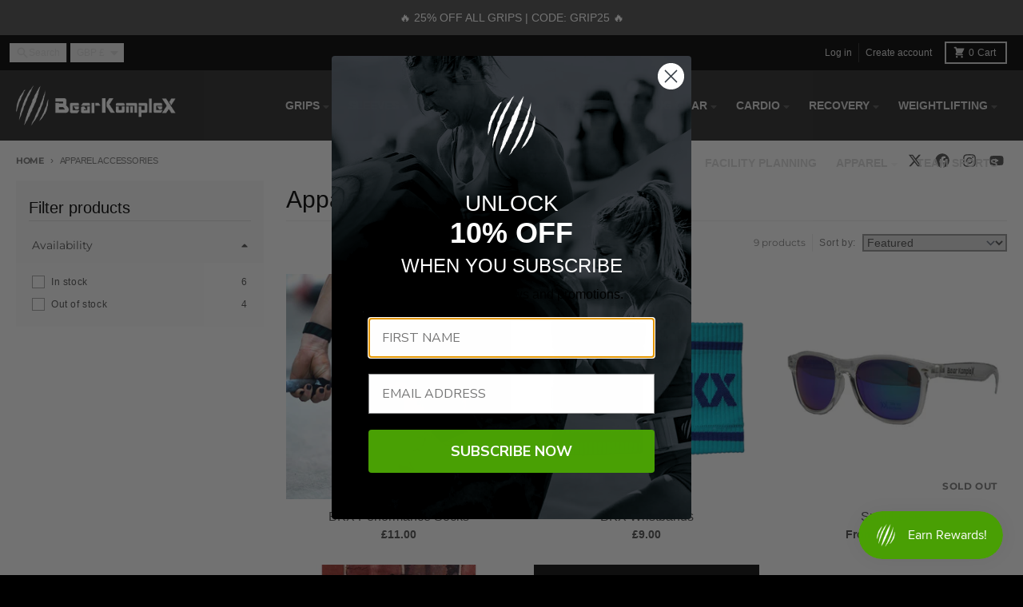

--- FILE ---
content_type: text/html; charset=UTF-8
request_url: https://beeapp.me/easycustomfield/ajaxLoadAdditionalPriceVariantId/bear-komplex.myshopify.com
body_size: 106
content:
  60795823980914

--- FILE ---
content_type: text/json
request_url: https://conf.config-security.com/model
body_size: 85
content:
{"title":"recommendation AI model (keras)","structure":"release_id=0x74:4f:2a:62:45:6a:43:4c:2f:5b:30:33:58:55:55:37:71:26:63:76:79:70:53:75:59:44:53:56:24;keras;6qa0peyis6a81p2re68u9n3hon8ekke2ltamp6p3toskoaigbj5tk4de9r8qt68ovy2b9ma6","weights":"../weights/744f2a62.h5","biases":"../biases/744f2a62.h5"}

--- FILE ---
content_type: text/javascript
request_url: https://bearkomplex.com/cdn/shop/t/94/assets/collection-sort.js?v=152851361272730628331768504545
body_size: -558
content:
class n extends HTMLElement{constructor(){super(),this.section=this.closest("div[data-section-id]"),this.filterSort=this.section.querySelector("collection-drawer .collection-sort__select"),this.select=this.querySelector("select"),JSON.parse(this.dataset.clone)&&this.filterSort?this.select.addEventListener("change",e=>this.mirrorChange(e)):this.select.addEventListener("change",e=>this.onSortChange(e))}mirrorChange(t){const e=t.target.value;this.filterSort.value=e,this.filterSort.dispatchEvent(new Event("change"))}onSortChange(t){const e=t.target.value,o=new URL(window.location),s=new URLSearchParams(o.search);s.set("sort_by",e),s.get("page")>1&&s.delete("page"),window.location.assign(`${o.pathname}?${s.toString()}`)}}customElements.define("collection-sort",n);


--- FILE ---
content_type: text/javascript
request_url: https://cdn.shopify.com/extensions/019c1544-8aed-714b-aa8e-e628408dc77d/kaching-cart-1132/assets/kaching-cart-utils.js
body_size: 43034
content:

!function(){try{var e="undefined"!=typeof window?window:"undefined"!=typeof global?global:"undefined"!=typeof globalThis?globalThis:"undefined"!=typeof self?self:{},n=(new e.Error).stack;n&&(e._sentryDebugIds=e._sentryDebugIds||{},e._sentryDebugIds[n]="72d970e8-c676-5c8f-a451-0673e48cac7d")}catch(e){}}();
var t;!function(){try{var t="undefined"!=typeof window?window:"undefined"!=typeof global?global:"undefined"!=typeof self?self:{},e=(new t.Error).stack;e&&(t._sentryDebugIds=t._sentryDebugIds||{},t._sentryDebugIds[e]="f3d6abc4-12e1-4d49-a177-d99ff9cbffe1",t._sentryDebugIdIdentifier="sentry-dbid-f3d6abc4-12e1-4d49-a177-d99ff9cbffe1")}catch(n){}}();import{K as e,Q as n,W as r,I as o,a as i,C as a,V as s,b as l,M as c}from"./kaching-cart-constants.js";import{u,v as d,w as p,x as g,d as m,g as f,y as h}from"./kaching-cart-svelte.js";import{Q as y,c as v,k as b}from"./kaching-cart-tanstack.js";const S={},w=function(t,e,n){let r=Promise.resolve();if(e&&e.length>0){const t=document.getElementsByTagName("link"),o=document.querySelector("meta[property=csp-nonce]"),i=(null==o?void 0:o.nonce)||(null==o?void 0:o.getAttribute("nonce"));r=Promise.allSettled(e.map((e=>{if(e=function(t,e){return new URL(t,e).href}(e,n),e in S)return;S[e]=!0;const r=e.endsWith(".css"),o=r?'[rel="stylesheet"]':"";if(!!n)for(let n=t.length-1;n>=0;n--){const o=t[n];if(o.href===e&&(!r||"stylesheet"===o.rel))return}else if(document.querySelector(`link[href="${e}"]${o}`))return;const a=document.createElement("link");return a.rel=r?"stylesheet":"modulepreload",r||(a.as="script"),a.crossOrigin="",a.href=e,i&&a.setAttribute("nonce",i),document.head.appendChild(a),r?new Promise(((t,n)=>{a.addEventListener("load",t),a.addEventListener("error",(()=>n(new Error(`Unable to preload CSS for ${e}`))))})):void 0})))}function o(t){const e=new Event("vite:preloadError",{cancelable:!0});if(e.payload=t,window.dispatchEvent(e),!e.defaultPrevented)throw t}return r.then((e=>{for(const t of e||[])"rejected"===t.status&&o(t.reason);return t().catch(o)}))},k="variant-inventory-tracking",_="_kaching_cart_attributes",C="_kaching_cart",T="KCART",x="__kaching_bundles",P={announcementBar:"announcementBar",tieredPromotionsBar:"tieredPromotionsBar",productUpsell:"productUpsell",lineItems:"lineItems",trustBadges:"trustBadges",sideUpsell:"sideUpsell"},A={upsellToggle:"upsellToggle",orderNotes:"orderNotes",discounts:"discounts",subtotal:"subtotal",checkoutButton:"checkoutButton",acceleratedCheckoutButtons:"acceleratedCheckoutButtons",paymentIcons:"paymentIcons",secondaryButton:"secondaryButton",discountCode:"discountCode"},I={MANUALLY:"manually",AUTOMATICALLY:"automatically"},B="kaching-cart-toggle",E={name:"Title",value:"Default Title"},q=t=>{if(Array.isArray(t)){const e=t.find((t=>t.key===C));return e&&e.value?JSON.parse(e.value):null}const e=null==t?void 0:t[C];if(!e)return null;try{return JSON.parse(e)}catch{return null}},D="\n  query getMediaImageNodes(\n    $ids: [ID!]!\n    $country: CountryCode\n    $locale: LanguageCode\n  ) @inContext(country: $country, language: $locale) {\n    nodes(ids: $ids) {\n      ... on MediaImage {\n        id\n        image {\n          transformedUrl: url(\n            transform: {\n              preferredContentType: WEBP\n              maxHeight: 200\n              maxWidth: 200\n            }\n          )\n        }\n        alt\n        __typename\n      }\n    }\n  }\n";
//! KEEP THIS FILE FREE OF ANY DEPENDENCIES, IT'S SHARED BETWEEN ADMIN, THEME APP EXTENSIONS AND SHOPIFY FUNCTIONS
function L(t,e){return t.filter(e)}const U=async(t,e,n=3,r=1e3)=>{try{return await fetch(t,e)}catch(o){if(0===n)throw o;return await new Promise((t=>setTimeout(t,r))),U(t,e,n-1,2*r)}};function O(t){if(!t)return null;if(!function(t){return t.startsWith("gid://")}
//! THIS IS ALSO USED IN THE DISCOUNT FUNCTIONS TO DISPLAY THE CORRECT DISCOUNT NAME TO THE CUSTOMER
(t))return console.error("Not a gid",t),t;return t.split("/").pop()}function R(t,e){return"string"==typeof t&&t.startsWith("gid://shopify/")?t:`gid://shopify/${e}/${t}`}function F({promo:t,currencyRate:e,moneyFormat:n,formatLiquidPrice:r}){return{promo_discount_amount:("percentage"===t.discountType?`${t.discountAmount}%`:r((t.discountAmount*e).toFixed(2),n,{smartDecimals:!0}))||null,promo_threshold:r(t.threshold,n)||null}}function M(t,e,n={}){const r=new Map;return{result:t.replace(/\{\{\s*([^}]*?)\s*\}\}/g,((t,o)=>{var i;const a=o.trim();if(!(a in e))return t;const s=null==(i=e[a])?void 0:i.toString();return null!=s?(r.set(a,!0),n.makeValuesBold&&""!==s?`<strong>${s}</strong>`:s):t})),foundVars:r}}const N=t=>{if(!/^-?\d*\.?\d*$/.test(t)||""===t)throw new Error(`Invalid price format: must be a numeric string, instead got "${t}"`);let[e,n=""]=t.split(".");n.length>2&&(
//!This can happen if the price is like `9.940000000000001` due to a parseFloat rounding inaccuracy
n=n.substring(0,2));const r=n.padEnd(2,"0"),o=parseInt(`${e}${r}`,10);return t.startsWith("-")?-Math.abs(o):o},j=t=>`${t.type}-${t.threshold}-${t.discountType}-${t.discountAmount}`,G=(t,e)=>t.sort(((t,e)=>Number(t.threshold)-Number(e.threshold))),$=t=>{const e=document.createElement("textarea");return e.innerHTML=t,e.value},V=(t,e)=>t.replace(/\{\{\s*([^}]*?)\s*\}\}/g,((t,n)=>{var r;const o=n.trim();if(!(o in e))return"";const i=null==(r=e[o])?void 0:r.toString();return null!=i?i:""}));var H=(t=>(t.Af="AF",t.Ak="AK",t.Am="AM",t.Ar="AR",t.As="AS",t.Az="AZ",t.Be="BE",t.Bg="BG",t.Bm="BM",t.Bn="BN",t.Bo="BO",t.Br="BR",t.Bs="BS",t.Ca="CA",t.Ce="CE",t.Ckb="CKB",t.Cs="CS",t.Cu="CU",t.Cy="CY",t.Da="DA",t.De="DE",t.Dz="DZ",t.Ee="EE",t.El="EL",t.En="EN",t.Eo="EO",t.Es="ES",t.Et="ET",t.Eu="EU",t.Fa="FA",t.Ff="FF",t.Fi="FI",t.Fil="FIL",t.Fo="FO",t.Fr="FR",t.Fy="FY",t.Ga="GA",t.Gd="GD",t.Gl="GL",t.Gu="GU",t.Gv="GV",t.Ha="HA",t.He="HE",t.Hi="HI",t.Hr="HR",t.Hu="HU",t.Hy="HY",t.Ia="IA",t.Id="ID",t.Ig="IG",t.Ii="II",t.Is="IS",t.It="IT",t.Ja="JA",t.Jv="JV",t.Ka="KA",t.Ki="KI",t.Kk="KK",t.Kl="KL",t.Km="KM",t.Kn="KN",t.Ko="KO",t.Ks="KS",t.Ku="KU",t.Kw="KW",t.Ky="KY",t.La="LA",t.Lb="LB",t.Lg="LG",t.Ln="LN",t.Lo="LO",t.Lt="LT",t.Lu="LU",t.Lv="LV",t.Mg="MG",t.Mi="MI",t.Mk="MK",t.Ml="ML",t.Mn="MN",t.Mo="MO",t.Mr="MR",t.Ms="MS",t.Mt="MT",t.My="MY",t.Nb="NB",t.Nd="ND",t.Ne="NE",t.Nl="NL",t.Nn="NN",t.No="NO",t.Om="OM",t.Or="OR",t.Os="OS",t.Pa="PA",t.Pl="PL",t.Ps="PS",t.Pt="PT",t.PtBr="PT_BR",t.PtPt="PT_PT",t.Qu="QU",t.Rm="RM",t.Rn="RN",t.Ro="RO",t.Ru="RU",t.Rw="RW",t.Sa="SA",t.Sc="SC",t.Sd="SD",t.Se="SE",t.Sg="SG",t.Sh="SH",t.Si="SI",t.Sk="SK",t.Sl="SL",t.Sn="SN",t.So="SO",t.Sq="SQ",t.Sr="SR",t.Su="SU",t.Sv="SV",t.Sw="SW",t.Ta="TA",t.Te="TE",t.Tg="TG",t.Th="TH",t.Ti="TI",t.Tk="TK",t.To="TO",t.Tr="TR",t.Tt="TT",t.Ug="UG",t.Uk="UK",t.Ur="UR",t.Uz="UZ",t.Vi="VI",t.Vo="VO",t.Wo="WO",t.Xh="XH",t.Yi="YI",t.Yo="YO",t.Zh="ZH",t.ZhCn="ZH_CN",t.ZhTw="ZH_TW",t.Zu="ZU",t))(H||{}),K=(t=>(t.Complementary="COMPLEMENTARY",t.Related="RELATED",t))(K||{}),Q=(t=>(t.Day="DAY",t.Month="MONTH",t.Week="WEEK",t.Year="YEAR",t))(Q||{});
//! KEEP THIS FREE OF SIDE-EFFECTS AND LIBRARY IMPORTS (IT'S USED IN THE TAX WIDGET AND SHOPIFY FUNCTIONS)
function z({totalAfterDiscounts:t,promoTiers:e,presentmentCurrencyRate:n}){const r=[...e].sort(((t,e)=>t.threshold-e.threshold)),o=[];let i=t,a=0;for(let s=0;s<r.length;s++){const t=r[s];if(!t)continue;const e=Number((100*t.threshold*n).toFixed(2));if(!(i>=e))return{unlockedPromos:o,latestUnlockedPromo:o[o.length-1]||null,nextPromoToUnlock:t,spendLeftForNextPromo:e-i};{
//! ONLY ONE ORDER DISCOUNT CAN BE APPLIED AT A TIME, SO WE NEED TO ADJUST THE CURRENT TOTAL FOR THE PREVIOUS ORDER DISCOUNT IF IT EXISTS
const e=i+a;o.push(t);let r=0;"order-discount"===t.type&&(r="percentage"===t.discountType?e*t.discountAmount/100:100*t.discountAmount*n),i=e-r,a=r}}return{unlockedPromos:o,latestUnlockedPromo:o[o.length-1]||null,nextPromoToUnlock:null,spendLeftForNextPromo:null}}function W({totalItemCount:t,promoTiers:e}){const n=[...e].sort(((t,e)=>t.threshold-e.threshold)),r=[],o=t;for(let i=0;i<n.length;i++){const t=n[i];if(t){if(!(o>=t.threshold))return{unlockedPromos:r,latestUnlockedPromo:r[r.length-1]||null,nextPromoToUnlock:t,spendLeftForNextPromo:t.threshold-o};r.push(t)}}return{unlockedPromos:r,latestUnlockedPromo:r[r.length-1]||null,nextPromoToUnlock:null,spendLeftForNextPromo:null}}const Y={currentBundleComponents:[],upgradeBars:[{bar:{quantity:2,dealBarType:"quantity-break",id:"1",title:"Upgrade to 2",mediaImageGID:"1",freeGifts:[{id:"1",productId:1,variantIds:[1],quantity:1}],upsells:[],discount:{type:"percentage",value:10}},quantityLeftToUpgrade:2}],downgradeBars:[],currentlySelectedBarThreshold:1},J=(t,e)=>{const n=t.price*e,r=t.final_price*e,o=t.original_price*e,i=t.presentment_price*e,a=t.discounted_price*e,s={...t,quantity:e,line_price:n,final_line_price:r,original_line_price:o,presentment_price:i,discounted_price:a};return t.components&&(s.components=t.components.map((t=>({...t,quantity:"originalQuantity"in t&&"number"==typeof t.originalQuantity?t.originalQuantity*e:t.quantity*e})))),s},X=(t,{sellingPlan:e,sellingPlanAllocations:n,currencyRate:r})=>({id:42978140225722,properties:null,quantity:1,variant_id:42978140225722,key:t,title:"Product name - Small",price:1e3*r,original_price:1500*r,presentment_price:1e3*r,discounted_price:1e3*r,line_price:1e3*r,original_line_price:1500*r,compare_at_price:0,compare_at_line_price:0,total_discount:0,discounts:[],sku:"",grams:1e3,vendor:"Kaching",taxable:!0,product_id:7525406081210,product_has_only_default_variant:!1,gift_card:!1,final_price:1e3*r,final_line_price:1e3*r,url:"javascript:void(0)",featured_image:{aspect_ratio:1,alt:"Product name",height:800,url:"https://cdn.shopify.com/s/files/1/0729/4310/8321/files/78197b9d6fb753582a65898f69d88cb2.jpg?v=1732628179",width:800},image:"https://cdn.shopify.com/s/files/1/0729/4310/8321/files/78197b9d6fb753582a65898f69d88cb2.jpg?v=1732628179",handle:"product-name",requires_shipping:!0,product_type:"Furniture",product_title:"Product name",product_description:"Product description",variant_title:"Small",variant_options:["Small"],options_with_values:[{name:"Size",value:"Small"}],line_level_discount_allocations:[],line_level_total_discount:0,quantity_rule:{min:1,max:null,increment:1},has_components:!1,components:[],storefrontApiSellingPlanAllocation:e,storefrontApiSellingPlanAllocations:n,storefrontApiOptions:[{name:"Size",optionValues:[{name:"Small"},{name:"Medium"},{name:"Large"}]}],storefrontApiLineId:`gid://shopify/CartLine/${t}`,kachingBundleUpgradeData:Y}),Z=({currencyRate:t})=>[X("gid://shopify/CartLine/Z2NwLXVzLWNlbnRyYWwxOjAxSkNUSkFQMUcwOE1XNlpINEQzUVRaRzNG",{sellingPlan:{priceAdjustments:[{compareAtPrice:{amount:9.39*t},perDeliveryPrice:{amount:5.63*t},price:{amount:5.63*t},unitPrice:null},{compareAtPrice:{amount:9.39*t},perDeliveryPrice:{amount:7.51*t},price:{amount:7.51*t},unitPrice:null}],sellingPlan:{id:"gid://shopify/SellingPlan/3537699073",name:"Subscribe and get 10% off",billingPolicy:{interval:Q.Month,intervalCount:1,__typename:"SellingPlanRecurringBillingPolicy"},deliveryPolicy:{interval:Q.Month,intervalCount:1,__typename:"SellingPlanRecurringDeliveryPolicy"},priceAdjustments:[],recurringDeliveries:!1}},sellingPlanAllocations:{nodes:[{sellingPlan:{id:"gid://shopify/SellingPlan/3537699073",name:"Subscribe and get 10% off",description:null,options:[{name:"config",value:'{"delivery":{"interval":"MONTH","frequency":1},"discount":{"type":"PERCENTAGE","adjustmentValue":"10"},"billing":{"interval":"MONTH","frequency":1}}'}],billingPolicy:{interval:Q.Month,intervalCount:1,__typename:"SellingPlanRecurringBillingPolicy"},deliveryPolicy:{interval:Q.Month,intervalCount:1,__typename:"SellingPlanRecurringDeliveryPolicy"},priceAdjustments:[{adjustmentValue:{__typename:"SellingPlanPercentagePriceAdjustment",adjustmentPercentage:10}}],recurringDeliveries:!0,__typename:"SellingPlan"}},{sellingPlan:{id:"gid://shopify/SellingPlan/3650027777",name:"Subscribe and get 20% off",description:null,options:[{name:"config",value:'{"delivery":{"interval":"MONTH","frequency":1},"billing":{"interval":"MONTH","frequency":1},"discount":{"type":"PERCENTAGE","adjustmentValue":20}}'}],billingPolicy:{interval:Q.Month,intervalCount:1,__typename:"SellingPlanRecurringBillingPolicy"},deliveryPolicy:{interval:Q.Month,intervalCount:1,__typename:"SellingPlanRecurringDeliveryPolicy"},priceAdjustments:[{adjustmentValue:{__typename:"SellingPlanPercentagePriceAdjustment",adjustmentPercentage:20}}],recurringDeliveries:!0,__typename:"SellingPlan"}}]},currencyRate:t})],tt=({incomingDummyLines:t,currencyRate:e,cartSettings:n})=>{const r=t.reduce(((t,e)=>t+Number(e.line_price)),0),o=t.reduce(((t,e)=>t+e.total_discount),0),i=r-o,a=t.reduce(((t,e)=>{var n;return(null==(n=e.components)?void 0:n.length)?t+e.components.reduce(((t,e)=>t+e.quantity),0):t+e.quantity}),0);return{token:"Z2NwLXVzLWNlbnRyYWwxOjAxSjNHQTEwOEo1UDdSUFpDTUpGV0hXMEpF?key=bf9d3b1b58980d02d7bfb8ac929a906c",note:"",attributes:{},original_total_price:i,total_price:i,total_price_without_shipping:i,total_discount:o,total_discount_from_compare_at_price:o,total_weight:1e3,item_count:a,item_count_excluding_promo_products:a,items:t,requires_shipping:!0,currency:"GBP",items_subtotal_price:r,cart_level_discount_applications:[],cartPromotionsState:"line-items-quantity"===n.tieredPromotionsBar.thresholdType?W({totalItemCount:a,promoTiers:n.tieredPromotionsBar.tiers}):z({presentmentCurrencyRate:e,promoTiers:n.tieredPromotionsBar.tiers,totalAfterDiscounts:i}),totalAfterDiscounts:i,upsellToggleProduct:{__typename:"Product",requiresSellingPlan:!1,id:n.upsellToggle.productId||"",priceRange:{minVariantPrice:{amount:n.upsellToggle.price}},sellingPlanGroups:{nodes:[]}}}},et={token:"Z2NwLXVzLWNlbnRyYWwxOjAxSkJXR0hXSzhSQTZXUVNGRlE4WTZXTk5B?key=a195be7ffa1e53991d9ffeed008db633",note:"",attributes:{},original_total_price:0,total_price:0,total_discount:0,total_discount_from_compare_at_price:0,total_weight:0,item_count:0,items:[],requires_shipping:!1,currency:"EUR",items_subtotal_price:0,cart_level_discount_applications:[],total_price_without_shipping:0,cartPromotionsState:null,totalAfterDiscounts:0};let nt=u(d([])),rt=null;function ot(t,e){rt&&clearTimeout(rt),rt=setTimeout((()=>{p(nt,[],!0),rt&&(clearTimeout(rt),rt=null)}),5e3),p(nt,Array.isArray(t)?t:[t],!0)}function it(){var t;return"kgid3t-bz.myshopify.com"===(null==(t=window.Shopify)?void 0:t.shop)?g(nt).map((t=>t.startsWith("Impossible d'ajouter plus de cet article au panier")?"Rupture de stock de cette option, veuillez sélectionner une autre option.":t)):g(nt)}const at={key:"X-Kaching-Cart",value:"1"},st={key:"X-Kaching-Cart-Ignore",value:"1"},lt=new URLSearchParams;function ct(t){"object"==typeof t&&"headers"in t&&"challenge"===t.headers.get("cf-mitigated")&&429===t.status&&function(){throw console.warn("[KachingCart] Cloudflare challenge detected, redirecting to /cart"),window.location.href="/cart",new Error("Cloudflare challenge - redirecting")}()}async function ut({extraQueryParams:t,signal:e}={}){var n,r,o;const i=(null==(n=window.Shopify)?void 0:n.routes.root)+"cart.js",a=new URL(i.startsWith("http")?i:"https://example.com"+i);"y2aghp-gy.myshopify.com"===(null==(r=window.Shopify)?void 0:r.shop)&&
//!ALWAYS GET THE LATEST CART DATA BY ADDING A TIMESTAMP QUERY PARAM, SOMETIMES SHOPIFY MESSES UP THEIR CACHING AND SESSION HANDLING AND WE GET OLD DATA OR AN EMPTY CART (Happened on y2aghp-gy.myshopify.com)
a.searchParams.set("t",(new Date).getTime().toString()),t&&t.forEach(((t,e)=>{a.searchParams.set(e,t)}));const s=["nwtgiz-gg.myshopify.com"].includes((null==(o=window.Shopify)?void 0:o.shop)||""),l=await(s&&window.__kachingCartOriginalFetch||fetch)(a.pathname+a.search,{method:"GET",cache:"reload",headers:{"Content-Type":"application/json",[at.key]:at.value,"Cache-Control":"no-cache, no-store, must-revalidate",Pragma:"no-cache",Expires:"0"},signal:e});if(ct(l),!l.ok)throw new Error(`Failed to get cart. Status: ${l.status}, Status Text: ${l.statusText}, url: ${l.url}`);const c=await l.json();return c.total_price_without_shipping=c.original_total_price-c.total_discount,c}async function dt(t){var e;const n=await fetch((null==(e=window.Shopify)?void 0:e.routes.root)+"cart/add.js?"+lt.toString(),{method:"POST",headers:{"Content-Type":"application/json",[at.key]:at.value},body:JSON.stringify(t)});if(ct(n),!n.ok&&422===n.status){let t=null;try{t=await n.json()}catch{}if(!(null==t?void 0:t.description))throw new Error(`Failed to add items to cart: ${n.status} ${n.statusText}`);return ot(t.description),{items:[]}}const r=await n.json();return"items"in r?r:"key"in r?{items:[r]}:(console.error(`Unexpected response format from add to cart: ${JSON.stringify(r)}`),{items:[]})}lt.set(e.key,e.value);const pt=async({updates:t,existingItems:e,client:r})=>{const o=Object.keys(t).map((t=>{const n=e.find((e=>e.key===t));return null==n?void 0:n.variant_id})).filter(Boolean).join(",");await r.ensureQueryData({queryKey:n.GET_VARIANT_INVENTORY_TRACKING(o),queryFn:async()=>{const t=`/apps/kaching-cart/${k}?variantIds=${o}`,e=await fetch(t,{headers:{"Content-Type":"application/json"}});return e.ok?e.json():(console.error(`Failed to fetch variant ${o}`,e.statusText),null)},staleTime:1/0});return r.getQueryData(n.GET_VARIANT_INVENTORY_TRACKING(o))};async function gt({updates:t,existingItems:e,client:n,appContext:r}){var o,i,a;if(!t)return t;const s={},l=[],c=await pt({updates:t,existingItems:e,client:n});if(!c)return t;for(const[u,d]of Object.entries(t)){const t=e.find((t=>t.key===u)),n=R((null==(o=null==t?void 0:t.variant_id)?void 0:o.toString())||"","ProductVariant");let r=!1;n&&(r=!(!(null==(i=c[n])?void 0:i.isTracked)||"DENY"!==(null==(a=c[n])?void 0:a.inventoryPolicy))),r?null!=(null==t?void 0:t.storefrontApiQuantityAvailable)&&d>t.storefrontApiQuantityAvailable?(l.push(t.title),s[u]=t.storefrontApiQuantityAvailable):s[u]=d:s[u]=d}return l.length>0&&ot(r.cartSettings.generalTexts.inventoryNotAvailable),s}async function mt({updates:t,existingItems:e,client:n,appContext:r}){var o,i,a;const s={},l=[],c=await pt({updates:t,existingItems:e,client:n});if(!c)return t;for(const[u,d]of Object.entries(t)){const t=e.find((t=>t.key===u)),n=R((null==(o=null==t?void 0:t.variant_id)?void 0:o.toString())||"","ProductVariant");let p=!1;if(n&&(p=!(!(null==(i=c[n])?void 0:i.isTracked)||"DENY"!==(null==(a=c[n])?void 0:a.inventoryPolicy))),p){if(null!=(null==t?void 0:t.storefrontApiQuantityAvailable)){if(d>t.storefrontApiQuantityAvailable)return l.push(t.title),ot(r.cartSettings.generalTexts.inventoryNotAvailable+" - "+t.title),{};s[u]=d}}else s[u]=d}return s}async function ft(t,{signal:e}={}){var n;const r=await fetch((null==(n=window.Shopify)?void 0:n.routes.root)+"cart/update.js?"+lt.toString(),{method:"POST",headers:{"Content-Type":"application/json",[at.key]:at.value},body:JSON.stringify(t),signal:e});if(ct(r),!r.ok)throw new Error(`Failed to update cart. Status: ${r.status}, Status Text: ${r.statusText}, url: ${r.url}`);const o=await r.json();return o.total_price_without_shipping=o.original_total_price-o.total_discount,o}const ht={DRAWER_OPEN:"kaching-cart:open",DRAWER_CLOSE:"kaching-cart:close",ITEM_ADDED:"kaching-cart:item-added",ITEM_REMOVED:"kaching-cart:item-removed",CHECKOUT_STARTED:"kaching-cart:checkout-started",CART_UPDATED:"kaching-cart:cart-updated"},yt={SECONDARY_CHECKOUT_BUTTON_CLICKED:"kaching-cart:secondary-checkout-button-clicked"},vt="add-to-cart";class bt{static dispatch(t,e={},n=document){const r=new CustomEvent(t,{detail:e,bubbles:!0,cancelable:!0});n.dispatchEvent(r)}static openDrawer({source:t,additionalData:e={}}={}){this.dispatch(ht.DRAWER_OPEN,{...t?{cartOpenSource:t}:{},timestamp:Date.now(),...e})}static closeDrawer({source:t,additionalData:e={}}={}){this.dispatch(ht.DRAWER_CLOSE,{...t?{cartCloseSource:t}:{},timestamp:Date.now(),...e})}static itemAdded({item:t,quantityAdded:e,additionalData:n={}}){this.dispatch(ht.ITEM_ADDED,{item:t,quantityAdded:e,timestamp:Date.now(),...n})}static itemRemoved({item:t,additionalData:e={}}){this.dispatch(ht.ITEM_REMOVED,{item:t,timestamp:Date.now(),...e})}static checkoutStarted({cart:t,additionalData:e={}}){this.dispatch(ht.CHECKOUT_STARTED,{cart:t,timestamp:Date.now(),...e})}static cartUpdated({cart:t,additionalData:e={}}){this.dispatch(ht.CART_UPDATED,{cart:t,timestamp:Date.now(),...e})}}class St{static listen(t,e){document.addEventListener(t,e)}}function wt(t){return t.map((t=>function(t){const e=document.querySelector(`[id*="shopify-section"][id*="${t}"]`);return e?e.id.replace("shopify-section-",""):null}(t))).filter((t=>null!==t))}const kt=["cart-items"],_t=[{selector:'[id^="CartItem-"]',getElementIndex:t=>Number(t.id.replace("CartItem-",""))-1}],Ct=({disable:t})=>{const e=wt(kt);if(!e.length)return;const n=e.map((t=>document.getElementById(`shopify-section-${t}`)));n.length&&n.forEach((e=>{t?null==e||e.classList.add("kaching-cart-unclickable"):null==e||e.classList.remove("kaching-cart-unclickable")}))};
//! KEEP THIS FILE IMPORTS FREE (EXCEPT FOR TYPE IMPORTS and `nanoid`) TO AVOID CYCLICAL DEPENDENCIES AS IT IS USED IN THE TAX BUNDLE
const Tt=(t=25)=>((t=21)=>{let e="",n=crypto.getRandomValues(new Uint8Array(t|=0));for(;t--;)e+="useandom-26T198340PX75pxJACKVERYMINDBUSHWOLF_GQZbfghjklqvwyzrict"[63&n[t]];return e})(t);let xt;function Pt(){return xt||(xt=new y({defaultOptions:{mutations:{retry:!1},queries:{retry:!1}}}),window.__TANSTACK_QUERY_CLIENT__=xt,xt)}const At=t=>{const[e,n]=t.split("-");if(!e)return H.En;if(n){const t=`${e.toUpperCase()}_${n.toUpperCase()}`;if(Object.values(H).some((e=>e.toString()===t)))return t}return Object.values(H).some((t=>t.toString()===e.toUpperCase()))?e.toUpperCase():H.En},It=t=>{if(!t.properties||!(x in t.properties))return null;try{let e=t.properties[x];if("string"==typeof e&&!e.trim().startsWith("{")){const t=atob(e.trim());e=t}return JSON.parse(e)}catch{return null}},Bt=(t,e,n,r)=>{const o=!!e.variantId;return t.find((t=>{if(r[t.key])return!1;return!(t.quantity/n!==e.quantity)&&(o?e.variantId===t.variant_id:e.productId===t.product_id)}))},Et=(t,e=[])=>t.filter((t=>{const n=It(t);return(null==n?void 0:n.main)&&e.every((e=>e(t)))})),qt=(t,e=[])=>t.find((t=>{const n=It(t);return(null==n?void 0:n.main)&&e.every((e=>e(t)))})),Dt=(t,e)=>JSON.parse(JSON.stringify(t)).sort(((t,n)=>{const r="quantity-break"===t.dealBarType?t.quantity:"bxgy"===t.dealBarType?t.buyQuantity+t.getQuantity:0,o="quantity-break"===n.dealBarType?n.quantity:"bxgy"===n.dealBarType?n.buyQuantity+n.getQuantity:0;return"asc"===e?r-o:o-r})),Lt=({selectedBar:t,deal:e,currentQuantity:n})=>{if("bundle"===t.dealBarType)return{upgradeBars:[],downgradeBars:[]};const r=Dt(e.dealBars,"asc").filter((t=>"bundle"!==t.dealBarType)),o=r.findIndex((e=>e.id===t.id)),i=[],a=[];for(let s=o+1;s<r.length;s++){const t=r[s];t&&i.push({bar:t,quantityLeftToUpgrade:Math.max(0,("quantity-break"===t.dealBarType?t.quantity-n:t.buyQuantity+t.getQuantity-n)||0)})}for(let s=o-1;s>=0;s--){const t=r[s];t&&a.push({bar:t,quantityLeftToDowngrade:("quantity-break"===t.dealBarType?t.quantity-n:t.buyQuantity+t.getQuantity-n)||0})}return{upgradeBars:i,downgradeBars:a}};class Ut{static isMaybeSimpleBundleBar(t){return"bundle"===t.dealBarType&&"bundleProducts"in t&&Array.isArray(t.bundleProducts)&&t.bundleProducts.length>0}static getBundleMultiplier(t,e){return t.quantity/e.quantity}static isValidBundleMultiplier(t){return t%1==0}static isMainBundleItem(t){return"default"===t.productId||!t.productId||isNaN(Number(t.productId))}static isValidBundle(t,e){let n=[];try{n=JSON.parse(JSON.stringify(t.bundleProducts))}catch{return!1}if(!Array.isArray(n)||0===n.length)return!1;const r=qt(e);if(!r)return!1;const o=t.bundleProducts.findIndex(Ut.isMainBundleItem);if(-1===o)return!1;const i=t.bundleProducts[o];if(!i)return!1;const a=Ut.getBundleMultiplier(r,i);if(!Ut.isValidBundleMultiplier(a))return!1;n.splice(o,1);for(const s of t.bundleProducts){if(!s||Ut.isMainBundleItem(s))continue;if(!Bt(e,{productId:s.productId,variantId:s.variantId,quantity:s.quantity},a,{}))return!1;
//!Find the index of the bundle product in the bundleProductsValidator array instead of using the index from the loop because as we remove items from the `bundleProductsValidator` array, the indexes will change and we will not be able to remove the correct item
const t=n.findIndex((t=>t.productId===s.productId));if(-1===t)return!1;n.splice(t,1)}return!0}}class Ot{static isMaybeCollectionBreakBar(t,e){return e.collectionBreaksEnabled}static isValidCollectionBreakComponent(t){if(!It(t)||(t=>{const e=It(t);return!!(null==e?void 0:e.gift)})(t)||(t=>{const e=It(t);return!!(null==e?void 0:e.upsell)})(t))return!1;const e=It(t);return!(!(null==e?void 0:e.collectionBreaksProduct)&&!(null==e?void 0:e.main))&&t.quantity%1==0}static isValidCollectionBreak(t,e){const n=[];let r=qt(e);if(r||(r=e.find(Ot.isValidCollectionBreakComponent)),!r)return!1;n.push(r);for(const o of e)Ot.isValidCollectionBreakComponent(o)&&o.key!==r.key&&n.push(o);return!(n.reduce(((t,e)=>t+e.quantity),0)<("quantity-break"===t.dealBarType?t.quantity:t.buyQuantity))}static getTotalQuantity(t){return t.reduce(((t,e)=>t+e.quantity),0)}static getMultiplier(t,e){return Math.floor(e/("quantity-break"===t.dealBarType?t.quantity:t.buyQuantity+t.getQuantity))}}class Rt{static isMaybeSimpleQuantityBreakBar(t,e){return"quantity-break"===t.dealBarType&&!e.collectionBreaksEnabled}static getTotalPrice(t){return t.reduce(((t,e)=>t+e.final_line_price),0)}static getTotalQuantity(t){return t.reduce(((t,e)=>t+e.quantity),0)}static getMultiplier(t,e){return Math.floor(e/t.quantity)}static isValidSimpleQuantityBreak(t,e){const n=Et(e);if(0===n.length)return!1;if(!n[0])return!1;return!(Rt.getTotalQuantity(n)<t.quantity)}}class Ft{static isMaybeBxgyBar(t){return"bxgy"===t.dealBarType}static getMultiplier(t,e){return Math.floor(e/t.buyQuantity)}static getTotalPaidQuantity(t){return t.reduce(((t,e)=>e.final_line_price>0?t+e.quantity:t),0)}static getTotalFreeQuantity(t){return t.reduce(((t,e)=>0===e.final_line_price?t+e.quantity:t),0)}static isValidBxgy(t,e){const n=Et(e,[t=>t.final_line_price>0]),r=Et(e,[t=>0===t.final_line_price]);if(0===n.length||0===r.length)return!1;return!(Ft.getTotalPaidQuantity(n)<t.buyQuantity)}}const Mt=(t,e)=>t.productId===e.product_id&&(!Array.isArray(t.variantIds)||t.variantIds.includes(e.variant_id)),Nt=async({candidateParentItem:t,item:e,appContext:r,quantityChangeDifference:o,newQuantity:i})=>{var a,s,l,c,u;const d=It(e);if(null==d?void 0:d.bar)return{itemsToAdd:[],itemsToUpdate:{}};if(!e.kachingBundleUpgradeData)return{itemsToAdd:[],itemsToUpdate:{}};const p=o>0,g=JSON.parse(JSON.stringify((null==(a=e.kachingBundleUpgradeData)?void 0:a.upgradeBars)||[])),m=JSON.parse(JSON.stringify((null==(s=e.kachingBundleUpgradeData)?void 0:s.downgradeBars)||[]));let f=[];if(p){const t=g.sort(((t,e)=>e.quantityLeftToUpgrade-t.quantityLeftToUpgrade)),e=null==t?void 0:t.find((t=>o>=t.quantityLeftToUpgrade));if(!e)return{itemsToAdd:[],itemsToUpdate:{}};f=e.bar.freeGifts||[]}else{if(i>=e.kachingBundleUpgradeData.currentlySelectedBarThreshold)return{itemsToAdd:[],itemsToUpdate:{}};const t=m.sort(((t,e)=>e.quantityLeftToDowngrade-t.quantityLeftToDowngrade)),n=null==t?void 0:t.find((t=>o>=t.quantityLeftToDowngrade));if(!n)return{itemsToAdd:[],itemsToUpdate:{}};f=n.bar.freeGifts||[]}const h=[],y={},v=Pt().getQueryData([n.GET_KACHING_BUNDLES_FREE_GIFTS_MAP]),{id:b,deal:S}=d||{};if(!b||!S)return{itemsToAdd:[],itemsToUpdate:{}};const w=b&&(null==v?void 0:v[b])||[],k=await(async({item:t,appContext:e})=>{var r;const o=Pt(),i=null==(r=t.kachingBundleDeal)?void 0:r.dealBars.flatMap((t=>t.freeGifts));let a=null==i?void 0:i.reduce(((t,e)=>{const n=e.productId?R(e.productId,"Product"):null;return n&&t.push(n),t}),[]);return a=[...new Set(a)],a?await o.ensureQueryData({queryKey:[n.GET_KACHING_BUNDLES_FREE_GIFT_PRODUCTS(a)],queryFn:async()=>{var t;const{data:n}=await e.storefrontGqlClient("\n  query getKachingBundleFreeGiftProducts(\n    $productIds: [ID!]!\n    $country: CountryCode\n    $locale: LanguageCode\n  ) @inContext(country: $country, language: $locale) {\n    nodes(ids: $productIds) {\n      ... on Product {\n        id\n        selectedOrFirstAvailableVariant {\n          id\n          requiresComponents\n        }\n        __typename\n      }\n    }\n  }\n",{variables:{productIds:a,country:null==(t=window.Shopify)?void 0:t.country,locale:At(e.locale)}}),r={};for(const e of(null==n?void 0:n.nodes)??[]){if(!e)continue;const t=O(e.id);t&&"Product"===e.__typename&&(r[t]=e)}return r},staleTime:1/0}):{}})({item:e,appContext:r});for(const n of f){if(n.applyOnlyForSubscriptions&&!e.selling_plan_allocation)continue;const r=n.productId?k[n.productId]:null;if(w.some((t=>Mt(n,t)))){const t=w.find((t=>Mt(n,t)));t&&t.quantity<n.quantity&&(y[t.key]=n.quantity)}else{const e=Array.isArray(n.variantIds)&&n.variantIds.length>0?n.variantIds[0]:n.productId?Number(O(null==(c=null==(l=k[n.productId])?void 0:l.selectedOrFirstAvailableVariant)?void 0:c.id)):null;if(e&&!isNaN(e)){const o=(null==t?void 0:t.id)!==e&&!(null==(u=null==r?void 0:r.selectedOrFirstAvailableVariant)?void 0:u.requiresComponents)?null==t?void 0:t.key:void 0;h.push({id:e,quantity:n.quantity,properties:{[x]:JSON.stringify({id:b,gift:Tt(4),deal:S})},...o?{parent_line_key:o}:{}})}}}return{itemsToAdd:h,itemsToUpdate:y}},jt=t=>!!t._kachingBundle&&"bundle"===t._kachingBundle.type&&t._kachingBundle.components.length>0,Gt=t=>!!t._kachingBundle&&"collection-break"===t._kachingBundle.type&&t._kachingBundle.components.length>0,$t=t=>!!t._kachingBundle&&"quantity-break"===t._kachingBundle.type,Vt=t=>!!t._kachingBundle&&"bxgy"===t._kachingBundle.type,Ht=(t,e)=>e.find((e=>e.nanoId===t||e.id===t)),Kt=t=>!!t&&!!Object.keys(t.properties||{}).length,Qt=(t,e,n)=>{if(!e)return null;const r=Ht(t,n);return(null==r?void 0:r.dealBars.find((t=>t.id===e)))||null},zt=(t,e,n,r)=>{let o=`${e}`;return t&&(o=`${t}-${o}`),n&&(o=`${o}-${n}`),r&&(o=`${o}-${r}`),o};
//! KEEP THIS FILE IMPORTS FREE (EXCEPT FOR TYPE IMPORTS) TO AVOID CYCLICAL DEPENDENCIES AS IT IS USED IN THE TAX BUNDLE
var Wt=(t=>(t.QUANTITY_BREAKS="quantityBreaks",t.BXGY="bxgy",t.BUNDLE="bundle",t.COLLECTION_BREAKS="collectionBreaks",t))(Wt||{});const Yt={square:{svg:(t="#1D2939")=>`<svg viewBox="0 0 20 20" fill="none" xmlns="http://www.w3.org/2000/svg">\n  <rect x="0" y="0" width="20" height="20" fill="${t}" stroke="${t}" stroke-width="2"/>\n  <rect x="4" y="4" width="12" height="12" fill="${t}" stroke="white" stroke-width="2"/>\n</svg>`,id:"square"},circle:{svg:(t="#1D2939")=>`<svg viewBox="0 0 22 22" fill="none" xmlns="http://www.w3.org/2000/svg">\n  <circle cx="11" cy="11" r="10" fill="${t}" stroke="${t}" stroke-width="2"/>\n  <circle cx="11" cy="11" r="6" fill="${t}" stroke="white" stroke-width="2"/>\n</svg>`,id:"circle"}},Jt={isActive:!1,recommendationType:"automatically",aiRecommendationsIntent:"RELATED",title:"",textAlign:"center",showBadge:!0,hideProductIfInCart:!0,layout:"layout-1",products:[],removeWhenCartIsEmpty:!1,segmentation:{enabled:!1,rules:[]}},Xt={...Jt,mirrorMainSettings:!1,recommendationType:"manually"},Zt={...Jt,sideBarAlignment:"right"},te={...Xt,sideBarAlignment:"right"},ee=({primaryLocale:t,shop:e})=>({isActive:!1,general:{shop:e,cartAnchor:"right",shouldOpenCartDrawerOnAddToCart:!0,goToCartInsteadOfCheckout:!1,useCompareAtPrice:!0,modulesOrder:["announcementBar","tieredPromotionsBar","lineItems","productUpsell","trustBadges","sideUpsell"],customCss:"",customJs:"",adminCustomCss:"",adminCustomJs:"",htmlModules:[],countNativeBundlesAsSingleLine:!1},topBar:{textAlign:"center",text:"My cart • {{item_count}}",imageUrl:"",mode:"text"},announcementBar:{isActive:!1,text:"Your cart will expire in {{timer}} ⏰",timerMinutes:10,clearCartOnTimerEnd:!1},tieredPromotionsBar:{isActive:!1,defaultText:"Add {{progress_needed}} to unlock {{next_promo_title}}!",unlockedText:"{{unlocked_promo_title}} unlocked!",stepIcon:Yt.square.id,withIcons:!0,withEmojis:!0,thresholdType:"cart-total",productsExcludedFromUnlockCount:[],tiers:[{id:Tt(),title:"Free shipping",type:"shipping-discount",threshold:50,discountAmount:100,discountType:"percentage",translations:[],excludeRatesAboveThreshold:!1,excludeRatesAboveThresholdAmount:0}],marketSpecificTiers:[],confetti:{isActive:!1,amount:1e3,duration:3e3},freeGiftsAdditionMethod:"automatically",freeGiftsModalOpensOnUnlock:!0,freeGiftsModalTitle:"Choose free gifts🎁",freeGiftsModalSubtitle:"Choose up to {{max_selectable_gifts}} free gifts",freeGiftsModalSelectGiftsText:"Choose gift",freeGiftsModalChangeGiftsText:"Change gift",freeGiftsModalButtonText:"Confirm",segmentation:{enabled:!1,rules:[]}},lineItems:{showSavings:!0,showOriginalPrice:!0,showPricePerItem:!1,showVariantSelector:!0,showQuantitySelector:!0,showSubscriptions:!0,showSubscriptionUpgradePrompt:!0,subscriptionInfoText:"Delivered every {{plan_delivery_interval_count}} {{plan_delivery_interval}}",subscriptionUpgradeText:"Subscribe and save",oneTimePurchaseText:"One-time purchase",subscriptionOptionsText:"{{plan_name}}",allowChangingSubscription:!1,showBundleImage:!0,bundleComponentsCollapsed:!1,bundlesToGroup:["bundle","collectionBreaks","quantityBreaks","bxgy"],showBundleUpgradeTips:!0,bundleUpgradeText:"Add {{quantity_left_to_next_bar}} more to get {{next_bar_saved_amount}} off",withFreeGiftText:" + free gift"},productUpsell:Jt,ecProductUpsell:Xt,sideUpsell:Zt,ecSideUpsell:te,upsellToggle:{isActive:!1,imageUrl:"/images/illustrations/shipping-protection.png",price:2.5,compareAtPrice:null,title:"Shipping protection",description:"Protect your order from being lost or damaged.",autoFulfil:!1,removeWhenCartIsEmpty:!1,mode:"default",inCheckoutButtonText:"+ {{upsell_toggle_price}} {{upsell_toggle_title}}",inCheckoutButtonAlreadyInCartText:"Includes {{upsell_toggle_price}} {{upsell_toggle_title}}",segmentation:{enabled:!1,rules:[]}},orderNotes:{isActive:!1,title:"Add special instructions",inputType:"text",placeholder:"Enter your order notes",isCollapsible:!0,isCollapsed:!0,isRequiredToCheckout:!1},trustBadges:{isActive:!1,showUnderCheckoutButton:!1,badges:[]},footer:{modulesOrder:["upsellToggle","orderNotes","discountCode","discounts","subtotal","checkoutButton","acceleratedCheckoutButtons","paymentIcons","secondaryButton"],buttonText:"Checkout • {{cart_total}}",showCheckoutButton:!0,showDiscountBadges:!0,secondaryButtonText:"continue shopping",acceleratedCheckoutButtons:{isActive:!1},acceleratedCBInAccordion:!1,areAcceleratedCheckoutButtonsCollapsed:!0,acceleratedCBInAccordionTitle:"Express checkout",showSubtotal:!0,subtotalText:"Subtotal",showDiscounts:!0,discountsText:"Discounts",showSecondaryButton:!0,secondaryButtonAction:"close-cart",showPaymentIcons:!1,showTermsAndConditions:!1,termsAndConditionsText:"I have read and agree to the <a target='_blank' href='https://www.example.com'>terms and conditions</a>",termsAndConditionsRequiredText:"",paymentIcons:{affirm:!1,alipay:!1,amazonpay:!0,amex:!0,applepay:!0,bancontact:!1,bitcoin:!1,bitcoincash:!1,bitpay:!1,citadele:!1,dinersclub:!1,discover:!1,elo:!1,etherium:!1,facebookpay:!1,forbrugsforeningen:!1,giropay:!1,googlepay:!0,ideal:!1,interac:!1,jcb:!1,klarna:!1,lightcoin:!1,maestro:!1,mastercard:!0,payoneer:!1,paypal:!1,paysafe:!1,poli:!1,qiwi:!1,sepa:!1,shoppay:!0,skrill:!1,sofort:!1,stripe:!1,unionpay:!1,venmo:!1,verifone:!1,visa:!0,webmoney:!1,wechat:!1,yandex:!1,custom:[]},htmlModules:[]},discountCode:{isActive:!1,placeholder:"Discount code",buttonText:"Apply"},stickyCart:{isActive:!1,icon:"bag-2",showItemCount:!0,position:"bottom-right",hideOnEmptyCart:!1,displayOnMobile:!0,positionMobile:"bottom-right"},generalTexts:{youSave:r(t).youSave||r("en").youSave,addToCart:r(t).addToCart||r("en").addToCart,outOfStock:r(t).outOfStock||r("en").outOfStock,inventoryNotAvailable:r(t).inventoryNotAvailable||r("en").inventoryNotAvailable,errorLoadingCart:r(t).errorLoadingCart||r("en").errorLoadingCart,discountCodeInvalid:r(t).discountCodeInvalid||r("en").discountCodeInvalid,free:r(t).free||r("en").free,hideComponents:r(t).hideComponents||r("en").hideComponents,showComponents:r(t).showComponents||r("en").showComponents,deliveredEvery:r(t).deliveredEvery||r("en").deliveredEvery,billedEvery:r(t).billedEvery||r("en").billedEvery,dayFull:r(t).dayFull||r("en").dayFull,weekFull:r(t).weekFull||r("en").weekFull,monthFull:r(t).monthFull||r("en").monthFull,yearFull:r(t).yearFull||r("en").yearFull,dayShort:r(t).dayShort||r("en").dayShort,weekShort:r(t).weekShort||r("en").weekShort,monthShort:r(t).monthShort||r("en").monthShort,yearShort:r(t).yearShort||r("en").yearShort},emptyCartGeneral:{title:"Your cart is empty",icon:"bag-2",buttonText:"",
//! By default we don't show the button, because it might not match the theme and existing style of the cart set by the merchant
buttonAction:"close-cart"},translations:[],styles:{"--kaching-cart-border-radius":20,"--kaching-cart-background":"255, 255, 255","--kaching-cart-top-bar-background":"255, 255, 255","--kaching-cart-top-bar-text":"0, 0, 0","--kaching-cart-top-bar-font-size":24,"--kaching-cart-top-bar-announcement-font-size":13,"--kaching-cart-top-bar-announcement-text":"255, 255, 255","--kaching-cart-top-bar-announcement-background":"0, 0, 0","--kaching-cart-badge-background":"220, 250, 230","--kaching-cart-badge-text":"7, 148, 85","--kaching-cart-button-background":"127, 86, 217","--kaching-cart-button-text":"255, 255, 255","--kaching-cart-announcement-bar-background":"233, 215, 254","--kaching-cart-announcement-bar-text":"127, 86, 217","--kaching-cart-tiered-promotions-bar-inactive":"152, 162, 179","--kaching-cart-tiered-promotions-bar-active":"29, 41, 57","--kaching-cart-tiered-promotions-bar-background":"234, 236, 240","--kaching-cart-tbp-free-gifts-modal-background":"255, 255, 255","--kaching-cart-tbp-free-gifts-modal-text":"0, 0, 0","--kaching-cart-tbp-free-gifts-modal-free-badge-bg":"220, 250, 230","--kaching-cart-tbp-free-gifts-modal-free-badge-text":"7, 148, 85","--kaching-cart-tbp-free-gifts-modal-gift-background":"255, 255, 255","--kaching-cart-tbp-free-gifts-modal-gift-border":"204, 204, 204","--kaching-cart-tbp-free-gifts-modal-checkbox":"0, 0, 0","--kaching-cart-tbp-free-gifts-modal-btn-background":"127, 86, 217","--kaching-cart-tbp-free-gifts-modal-btn-text":"255, 255, 255","--kaching-cart-tbp-free-gifts-modal-img-size":40,"--kaching-cart-tbp-free-gifts-modal-btn-font-size":16,"--kaching-cart-tbp-free-gifts-modal-choose-gift-text":"255, 255, 255","--kaching-cart-tbp-free-gifts-modal-choose-gift-bg":"0, 0, 0","--kaching-cart-tbp-free-gifts-modal-change-gift-text":"255, 255, 255","--kaching-cart-tbp-free-gifts-modal-change-gift-bg":"0, 0, 0","--kaching-cart-line-items-image-size":80,"--kaching-cart-line-items-vertical-space":25,"--kaching-cart-line-items-text":"0, 0, 0","--kaching-cart-line-items-text-2":"152, 162, 179","--kaching-cart-line-items-badge-background":"220, 250, 230","--kaching-cart-line-items-badge-text":"7, 148, 85","--kaching-cart-line-items-plan-background":"255, 255, 255","--kaching-cart-line-items-plan-text":"0, 0, 0","--kaching-cart-line-items-plan-border-color":"0, 0, 0","--kaching-cart-line-items-plan-upgrade-background":"255, 255, 255","--kaching-cart-line-items-plan-upgrade-text":"0, 0, 0","--kaching-cart-line-items-plan-upgrade-border-color":"0, 0, 0","--kaching-cart-line-items-bundle-upgrade-text":"255, 255, 255","--kaching-cart-line-items-bundle-upgrade-background":"7, 148, 85","--kaching-cart-side-upsell-width":200,"--kaching-cart-side-upsell-title-font-size":15,"--kaching-cart-side-upsell-title-color":"0, 0, 0","--kaching-cart-side-upsell-background":"242, 244, 247","--kaching-cart-side-upsell-text":"0, 0, 0","--kaching-cart-side-upsell-text-2":"152, 162, 179","--kaching-cart-side-upsell-button-background":"127, 86, 217","--kaching-cart-side-upsell-button-text":"255, 255, 255","--kaching-cart-side-upsell-card-background":"255, 255, 255","--kaching-cart-side-upsell-badge-background":"220, 250, 230","--kaching-cart-side-upsell-badge-text":"7, 148, 85","--kaching-cart-side-ec-upsell-width":200,"--kaching-cart-side-ec-upsell-title-font-size":15,"--kaching-cart-side-ec-upsell-title-color":"0, 0, 0","--kaching-cart-side-ec-upsell-background":"242, 244, 247","--kaching-cart-side-ec-upsell-text":"0, 0, 0","--kaching-cart-side-ec-upsell-text-2":"152, 162, 179","--kaching-cart-side-ec-upsell-button-background":"127, 86, 217","--kaching-cart-side-ec-upsell-button-text":"255, 255, 255","--kaching-cart-side-ec-upsell-card-background":"255, 255, 255","--kaching-cart-side-ec-upsell-badge-background":"220, 250, 230","--kaching-cart-side-ec-upsell-badge-text":"7, 148, 85","--kaching-cart-product-upsell-title-font-size":15,"--kaching-cart-product-upsell-title-color":"0, 0, 0","--kaching-cart-product-upsell-background":"242, 244, 247","--kaching-cart-product-upsell-text":"0, 0, 0","--kaching-cart-product-upsell-text-2":"152, 162, 179","--kaching-cart-product-upsell-button-background":"127, 86, 217","--kaching-cart-product-upsell-button-text":"255, 255, 255","--kaching-cart-product-upsell-arrows":"52, 64, 84","--kaching-cart-product-upsell-badge-background":"220, 250, 230","--kaching-cart-product-upsell-badge-text":"7, 148, 85","--kaching-cart-upsell-toggle-image-size":60,"--kaching-cart-footer-background":"255, 255, 255","--kaching-cart-footer-text":"0, 0, 0","--kaching-cart-footer-discount-background":"242, 244, 247","--kaching-cart-footer-discount-text":"71, 84, 103","--kaching-cart-footer-button-background":"127, 86, 217","--kaching-cart-footer-button-text":"255, 255, 255","--kaching-cart-footer-t-c-text":"0, 0, 0","--kaching-cart-footer-t-c-link":"127, 86, 217","--kaching-cart-footer-secondary-button-text":"0, 0, 0","--kaching-cart-footer-font-size":16,"--kaching-cart-footer-row-spacing":10,"--kaching-cart-footer-checkout-button-secondary-text":"0, 0, 0","--kaching-sticky-cart-border-radius":50,"--kaching-sticky-cart-bubble-size":60,"--kaching-sticky-cart-icon-size":24,"--kaching-sticky-cart-icon-color":"255, 255, 255","--kaching-sticky-cart-bubble-background":"29, 41, 57","--kaching-sticky-cart-item-count-color":"255, 255, 255","--kaching-sticky-cart-item-count-background":"127, 86, 217","--kaching-cart-accelerated-checkout-buttons-size-desktop":42,"--kaching-cart-accelerated-checkout-buttons-size-mobile":42,"--kaching-cart-accelerated-checkout-buttons-accordion-title-text":"0, 0, 0","--kaching-cart-trust-badges-background":"255, 255, 255","--kaching-cart-trust-badges-text":"0, 0, 0","--kaching-cart-trust-badges-text-font-size":13,"--kaching-cart-trust-badges-icon-size":25,"--kaching-cart-empty-cart-text":"0, 0, 0","--kaching-cart-empty-cart-text-font-size":16,"--kaching-cart-empty-cart-subtitle":"0, 0, 0","--kaching-cart-empty-cart-subtitle-font-size":13,"--kaching-cart-empty-cart-button-background":"127, 86, 217","--kaching-cart-empty-cart-button-text":"255, 255, 255","--kaching-cart-order-notes-title":"0, 0, 0","--kaching-cart-order-notes-input-background":"255, 255, 255","--kaching-cart-order-notes-input-text":"0, 0, 0","--kaching-cart-order-notes-input-border-color":"190, 190, 190","--kaching-cart-discount-code-input-background":"255, 255, 255","--kaching-cart-discount-code-input-text":"0, 0, 0","--kaching-cart-discount-code-input-border-color":"190, 190, 190","--kaching-cart-discount-code-button-background":"127, 86, 217","--kaching-cart-discount-code-button-text":"255, 255, 255"}});function ne(t,...e){for(const n of e)for(const e in n)void 0===t[e]?t[e]=n[e]:n[e]&&"object"==typeof n[e]&&!Array.isArray(n[e])&&t[e]&&"object"==typeof t[e]&&!Array.isArray(t[e])&&ne(t[e],n[e]);return t}const re=["jcabxz-0f.myshopify.com","sdta1v-s1.myshopify.com","4dmysi-pt.myshopify.com"],oe=(t,e,n,r)=>{const o=((t,e,n,r)=>{const o=[];for(const i of e.upsells){const e="variantIds"in i?Array.isArray(i.variantIds)&&i.variantIds.length>0:!!i.variantId,a=t.find((t=>{if(r[t.key])return!1;const o=t.quantity/n;if(!(o===i.quantity||i.quantity>o))return!1;if(e)return i.variantId===t.variant_id;if(i.productId)return i.productId===t.product_id;{const e=It(t);return!!e&&i.id===e.upsell}}));a&&(o.push({cartItemKey:a.key,canChangeVariant:!i.variantId}),r[a.key]=!0)}return o})(e,t,n,r),i=((t,e,n,r)=>{const o=[],i=e.freeGifts.reduce(((t,e)=>{const{productId:n,variantIds:r}=e,o=Array.isArray(r)&&r.length>0?`${n}:${r.slice().sort().join(",")}`:n??"";return o?(t[o]?t[o].quantity+=e.quantity:t[o]=e,t):t}),{}),a=t.reduce(((t,e)=>{if(0===e.final_line_price){const{product_id:n}=e;return t[n]||(t[n]=[]),t[n].push(e),t}return t}),{});for(const s of Object.values(i)){if(!s.productId)continue;const t=a[s.productId]||[],e=Array.isArray(s.variantIds)&&s.variantIds.length>0?s.variantIds:s.variantId?[s.variantId]:[],i=e.length>0;let l=s.quantity*n;for(const n of t)r[n.key]||l-n.quantity<0||i&&!e.includes(n.variant_id)||(o.push({cartItemKey:n.key,canChangeVariant:!i}),l-=n.quantity,r[n.key]=!0)}return o})(e,t,n,r);return{freeGifts:i,upsells:o}},ie=(t,e)=>{const{selectedBar:n,deal:r,items:o}=t;if(!n)return null;Ut.isMaybeSimpleBundleBar(n)&&e.includes(Wt.BUNDLE)?ae(n,o):Ot.isMaybeCollectionBreakBar(n,r)&&e.includes(Wt.COLLECTION_BREAKS)?se(n,o):Rt.isMaybeSimpleQuantityBreakBar(n,r)&&e.includes(Wt.QUANTITY_BREAKS)?le(r,n,o):Ft.isMaybeBxgyBar(n)&&e.includes(Wt.BXGY)&&ce(r,n,o)},ae=(t,e)=>{const n=[],r={},o=qt(e);if(!o)return null;const i=t.bundleProducts.find(Ut.isMainBundleItem);if(!i)return null;const a=Ut.getBundleMultiplier(o,i);if(!Ut.isValidBundleMultiplier(a))return null;const s={},l={};l[o.key]=i.quantity,s[o.key]=!i.variantId,n.push(o),r[o.key]=!0;for(const d of t.bundleProducts){if(Ut.isMainBundleItem(d))continue;const t=Bt(e,{productId:d.productId,variantId:d.variantId,quantity:d.quantity},a,r);t&&(l[t.key]=d.quantity,s[t.key]=!d.variantId,n.push(t),r[t.key]=!0)}const{freeGifts:c,upsells:u}=oe(t,e,a,r);o._kachingBundle={type:"bundle",selectedBar:t,components:L(n.map((t=>{const e=l[t.key],n=s[t.key];if(!e||"boolean"!=typeof n)return null;const r=t.key===o.key;return r||(t.forceHide=!0),{key:t.key,isMainKachingBundleComponent:r,baseQuantity:e,canChangeVariant:n}})),(t=>null!==t)),freeGifts:c.map((t=>{const n=e.find((e=>e.key===t.cartItemKey));return n?(n.forceHide=!0,t):t})),upsells:u.map((t=>{const n=e.find((e=>e.key===t.cartItemKey));return n?(n.forceHide=!0,t):t}))}},se=(t,e)=>{var n;const r=[],o={},i=qt(e);if(!i)return null;if(1===t.quantity&&null===t.discount&&1===e.length&&!re.includes((null==(n=window.Shopify)?void 0:n.shop)||""))return null;r.push(i),o[i.key]=!0;for(const u of e)Ot.isValidCollectionBreakComponent(u)&&u.key!==i.key&&(r.push(u),o[u.key]=!0);const a=r.reduce(((t,e)=>t+e.quantity),0);if(a<t.quantity)return null;const s=Ot.getMultiplier(t,a),{freeGifts:l,upsells:c}=oe(t,e,s,o);i._kachingBundle={type:"collection-break",selectedBar:t,components:L(r.map((t=>(t.key!==i.key&&(t.forceHide=!0),{key:t.key}))),(t=>null!==t)),freeGifts:l.map((t=>{const n=e.find((e=>e.key===t.cartItemKey));return n?(n.forceHide=!0,t):t})),upsells:c.map((t=>{const n=e.find((e=>e.key===t.cartItemKey));return n?(n.forceHide=!0,t):t}))}},le=(t,e,n)=>{var r;const o={};let i=Et(n);if(i.some((t=>t.selling_plan_allocation))){const t=i.every((t=>t.selling_plan_allocation)),e=i.every((t=>{var e,n,r;return(null==(e=t.selling_plan_allocation)?void 0:e.selling_plan.id)===(null==(r=null==(n=i[0])?void 0:n.selling_plan_allocation)?void 0:r.selling_plan.id)}));t&&e||(i=i.filter((t=>!t.selling_plan_allocation)))}const a=Rt.getMultiplier(e,Rt.getTotalQuantity(i));if(!i.length)return null;const s=i[0];if(!s)return null;if(1===e.quantity&&null===e.discount&&1===n.length&&!re.includes((null==(r=window.Shopify)?void 0:r.shop)||""))return null;const l=[];for(const d of i){o[d.key]=!0;for(let t=0;t<d.quantity;t++)l.push({id:Tt(),key:d.key})}for(const d of i)d.key!==s.key&&(d.forceHide=!0);const{freeGifts:c,upsells:u}=oe(e,n,a,o);s._kachingBundle={type:"quantity-break",buyComponents:l,getComponents:[],selectedBar:e,freeGifts:c.map((t=>{const e=n.find((e=>e.key===t.cartItemKey));return e?(e.forceHide=!0,t):t})),upsells:u.map((t=>{const e=n.find((e=>e.key===t.cartItemKey));return e?(e.forceHide=!0,t):t}))}},ce=(t,e,n)=>{const r={},o=Et(n,[t=>t.final_line_price>0]),i=Et(n,[t=>0===t.final_line_price]);if(0===o.length||0===i.length)return null;const a=o[0];if(!a)return null;const s=Ft.getTotalPaidQuantity(o),l=Ft.getMultiplier(e,s),c=[],u=[];for(const g of o){r[g.key]=!0;for(let t=0;t<g.quantity;t++)c.push({id:Tt(),key:g.key})}for(const g of i){r[g.key]=!0;for(let t=0;t<g.quantity;t++)u.push({id:Tt(),key:g.key})}for(const g of[...o,...i])g.key!==a.key&&(g.forceHide=!0);const{freeGifts:d,upsells:p}=oe(e,n,l,r);a._kachingBundle={buyComponents:c,getComponents:u,selectedBar:e,type:"bxgy",freeGifts:d.map((t=>{const e=n.find((e=>e.key===t.cartItemKey));return e?(e.forceHide=!0,t):t})),upsells:p.map((t=>{const e=n.find((e=>e.key===t.cartItemKey));return e?(e.forceHide=!0,t):t}))}},ue="\n  fragment componentizableCartLineFragment on ComponentizableCartLine {\n    __typename\n    lineComponents {\n      quantity\n      merchandise {\n        ... on ProductVariant {\n          ...componentizableCartLineProductVariantFragment\n        }\n      }\n      attributes {\n        key\n        value\n      }\n    }\n  }\n  \n  fragment componentizableCartLineProductVariantFragment on ProductVariant {\n    __typename\n    title\n    product {\n      title\n      media(first: 1) {\n        nodes {\n          previewImage {\n            id\n            altText\n            transformedUrl: url(\n              transform: {\n                preferredContentType: WEBP\n                maxHeight: 200\n                maxWidth: 200\n              }\n            )\n          }\n        }\n      }\n      variantsCount {\n        count\n        precision\n      }\n    }\n    image {\n      id\n      url\n      transformedUrl: url(\n        transform: { preferredContentType: WEBP, maxHeight: 200, maxWidth: 200 }\n      )\n      height\n      width\n      altText\n    }\n  }\n\n",de="\n  fragment sellingPlanFragment on SellingPlan {\n    id\n    name\n    description\n    options {\n      name\n      value\n    }\n    billingPolicy {\n      ... on SellingPlanRecurringBillingPolicy {\n        interval\n        intervalCount\n      }\n      __typename\n    }\n    deliveryPolicy {\n      ... on SellingPlanRecurringDeliveryPolicy {\n        interval\n        intervalCount\n      }\n      __typename\n    }\n    priceAdjustments {\n      adjustmentValue {\n        __typename\n        ... on SellingPlanFixedAmountPriceAdjustment {\n          adjustmentAmount {\n            amount\n          }\n        }\n        ... on SellingPlanPercentagePriceAdjustment {\n          adjustmentPercentage\n        }\n        ... on SellingPlanFixedPriceAdjustment {\n          price {\n            amount\n          }\n        }\n      }\n    }\n    recurringDeliveries\n    __typename\n  }\n",pe=`\n  query getLightweightCartQuery(\n    $cartId: ID!\n    $country: CountryCode\n    $locale: LanguageCode\n    $skipComponentizableCartLineFragment: Boolean!\n  ) @inContext(country: $country, language: $locale) {\n    cart(id: $cartId) {\n      ...lightweightCartFields\n    }\n  }\n  ${`\n  fragment lightweightCartFields on Cart {\n    id\n    updatedAt\n    checkoutUrl\n    discountCodes {\n      code\n      applicable\n    }\n    discountAllocations {\n      discountedAmount {\n        amount\n        currencyCode\n      }\n      targetType\n      ... on CartAutomaticDiscountAllocation {\n        title\n      }\n      ... on CartCustomDiscountAllocation {\n        title\n      }\n      ... on CartCodeDiscountAllocation {\n        code\n      }\n      __typename\n    }\n    lines(first: 250) {\n      nodes {\n        __typename\n        id\n        quantity\n        discountAllocations {\n          ... on CartAutomaticDiscountAllocation {\n            title\n          }\n          ... on CartCustomDiscountAllocation {\n            title\n          }\n          ... on CartCodeDiscountAllocation {\n            code\n          }\n          targetType\n          discountApplication {\n            allocationMethod\n            targetSelection\n            targetType\n            value {\n              __typename\n              ... on MoneyV2 {\n                amount\n                currencyCode\n              }\n              ... on PricingPercentageValue {\n                percentage\n              }\n            }\n          }\n          __typename\n        }\n        merchandise {\n          ... on ProductVariant {\n            id\n            quantityAvailable\n            compareAtPrice {\n              amount\n            }\n            sellingPlanAllocations(first: 25) {\n              nodes {\n                sellingPlan {\n                  ...sellingPlanFragment\n                }\n              }\n            }\n            product {\n              id\n              encodedVariantAvailability\n              options {\n                name\n                optionValues {\n                  name\n                }\n              }\n            }\n            selectedOptions {\n              name\n              value\n            }\n          }\n        }\n        ... on ComponentizableCartLine\n          @skip(if: $skipComponentizableCartLineFragment) {\n          ...componentizableCartLineFragment\n        }\n        sellingPlanAllocation {\n          priceAdjustments {\n            compareAtPrice {\n              amount\n            }\n            perDeliveryPrice {\n              amount\n            }\n            price {\n              amount\n            }\n            unitPrice {\n              amount\n            }\n          }\n          sellingPlan {\n            id\n            name\n            billingPolicy {\n              ... on SellingPlanRecurringBillingPolicy {\n                interval\n                intervalCount\n              }\n              __typename\n            }\n            deliveryPolicy {\n              ... on SellingPlanRecurringDeliveryPolicy {\n                interval\n                intervalCount\n              }\n              __typename\n            }\n            priceAdjustments {\n              adjustmentValue {\n                ... on SellingPlanFixedAmountPriceAdjustment {\n                  adjustmentAmount {\n                    amount\n                  }\n                }\n                ... on SellingPlanPercentagePriceAdjustment {\n                  adjustmentPercentage\n                }\n                ... on SellingPlanFixedPriceAdjustment {\n                  price {\n                    amount\n                  }\n                }\n                __typename\n              }\n            }\n            recurringDeliveries\n          }\n        }\n      }\n    }\n  }\n  ${ue}\n  ${de}\n`}\n`;async function ge({appContext:t,cart:e}){var n,r,o,i;const a=await t.storefrontGqlClient(pe,{variables:{cartId:R(e.token,"Cart"),country:null==(n=window.Shopify)?void 0:n.country,locale:At(t.locale),skipComponentizableCartLineFragment:!1}});if(!(null==(o=null==(r=null==a?void 0:a.data)?void 0:r.cart)?void 0:o.lines.nodes))return e;let s=0;const l=e.items.map(((e,n)=>{var r,o,i,l,c,u,d,p,g,m,f,h,y;const v=null==(o=null==(r=a.data)?void 0:r.cart)?void 0:o.lines.nodes[n],b=null==v?void 0:v.sellingPlanAllocation,S=t.cartSettings.general.useCompareAtPrice&&(null==(l=null==(i=null==v?void 0:v.merchandise)?void 0:i.compareAtPrice)?void 0:l.amount)?N(v.merchandise.compareAtPrice.amount):b&&(null==(u=null==(c=b.priceAdjustments[0])?void 0:c.compareAtPrice)?void 0:u.amount)?N(b.priceAdjustments[0].compareAtPrice.amount):0,w=S*e.quantity,k={...e,storefrontApiLineId:null==v?void 0:v.id,storefrontApiOptions:null==(p=null==(d=null==v?void 0:v.merchandise)?void 0:d.product)?void 0:p.options,storefrontApiQuantityAvailable:null==(g=null==v?void 0:v.merchandise)?void 0:g.quantityAvailable,compare_at_price:S,compare_at_line_price:w,storefrontApiSellingPlanAllocation:b,storefrontApiSellingPlanAllocations:null==(m=null==v?void 0:v.merchandise)?void 0:m.sellingPlanAllocations,storefrontApiDiscountAllocations:null==v?void 0:v.discountAllocations,storefrontEncodedVariantAvailability:null==(h=null==(f=null==v?void 0:v.merchandise)?void 0:f.product)?void 0:h.encodedVariantAvailability};return v&&"ComponentizableCartLine"===v.__typename?(t.cartSettings.general.countNativeBundlesAsSingleLine?s+=e.quantity:
//! When there are bundle items in the cart, the `update.js` endpoint counts each item as of the bundle as separate item, while `get.js` endpoint counts the bundle as a single item. This is a workaround to get the actual item count.
null==(y=v.lineComponents)||y.forEach((t=>{s+=t.quantity})),{...k,components:v.lineComponents||[]}):(s+=e.quantity,k)})),{allAutomaticDiscounts:c,allCodeDiscounts:u}=(t=>{const e={},n=new Set;return null==t||t.discountAllocations.forEach((t=>{if("CartAutomaticDiscountAllocation"===t.__typename||"CartCustomDiscountAllocation"===t.__typename){const n=e[t.title];e[t.title]=n?[...n,t]:[t]}})),null==t||t.discountCodes.forEach((t=>{t.applicable&&n.add(t.code.toUpperCase())})),{allAutomaticDiscounts:e,allCodeDiscounts:Array.from(n)}})(null==(i=a.data)?void 0:i.cart);return{...e,checkoutUrl:a.data.cart.checkoutUrl,items:l,item_count:s>e.item_count?s:e.item_count,allAutomaticDiscounts:c,allCodeDiscounts:u}}const me=(t,...e)=>{try{("true"===new URLSearchParams(window.location.search).get("kaching-cart-debug")||"undefined"!=typeof localStorage&&"true"===localStorage.getItem("kachingCartDebug"))&&console.debug("[Kaching Cart]",t,...e)}catch{}};const fe=(t,e)=>({active:t.productUpsell,empty:t.ecProductUpsell,side:t.sideUpsell,"side-empty":t.ecSideUpsell}[e]),he=t=>[...t.cartSettings.productUpsell.isActive?t.cartSettings.productUpsell.products:[],...t.cartSettings.ecProductUpsell.isActive?t.cartSettings.ecProductUpsell.products:[],...t.cartSettings.sideUpsell.isActive?t.cartSettings.sideUpsell.products:[],...t.cartSettings.ecSideUpsell.isActive?t.cartSettings.ecSideUpsell.products:[]],ye=({appContext:t})=>v({queryKey:[n.GET_ALL_MEDIA_IMAGES],queryFn:async()=>await ve({upsellCarouselProducts:he(t),storefrontGqlClient:t.storefrontGqlClient}),staleTime:1/0}),ve=async({upsellCarouselProducts:t,storefrontGqlClient:e})=>{var n;const r=new Set;for(const a of t)a.customImage&&r.add(a.customImage.gid);if(0===r.size)return{};const o=await e(D,{variables:{ids:Array.from(r)}}),i={};return null==(n=o.data)||n.nodes.forEach((t=>{t&&"MediaImage"===t.__typename&&(i[t.id]=t)})),i},be=({queryClient:t,appContext:e})=>{const r=he(e);return t.ensureQueryData({queryKey:[n.GET_ALL_MEDIA_IMAGES],queryFn:()=>ve({upsellCarouselProducts:r,storefrontGqlClient:e.storefrontGqlClient}),staleTime:1/0})},Se=()=>Pt().getQueryData([n.GET_CART_LINES_MAP]),we=({cartCurrency:t,marketCurrency:e})=>e?"number"!=typeof e.currencyRate?t.currencyRate:e.currencyCode===t.currencyCode?1:1/e.currencyRate*t.currencyRate:t.currencyRate;class ke extends Error{constructor(t){super(t),this.name="KachingCartError"}}const _e=":",Ce=",",Te=" ",xe="-",Pe=":";function Ae(t){if(!t)return{options:[],optionsMap:{}};if(t.startsWith("v1_"))return function(t){const e=/[ :,-]/g;let n,r=0;const o=[],i={},a=[];let s=0,l=null;for(;n=e.exec(t);){const i=n[0],c=Number.parseInt(t.slice(r,n.index))||0;if(null!==l){for(;l<c;l++)a[s]=l,o.push([...a]);l=null}a[s]=c,i===xe?l=c:i===_e?s++:((i===Te||i===Ce&&t[n.index-1]!==Ce)&&o.push([...a]),i===Ce&&(a.pop(),s--)),r=e.lastIndex}const c=t.match(/\d+$/g);if(c){const t=parseInt(c[0]);if(null!=l)for(;l<=t;l++)a[s]=l,o.push([...a]);else o.push([t])}for(const u of o)i[u.join(":")]=!0;return{options:o,optionsMap:i}}(Ie(t));throw new Error("Unsupported option value encoding")}const Ie=t=>t.replace(/^v1_/,"");const Be=({appContext:t})=>{const e={queryKey:[n.GET_PROMO_PRODUCTS],queryFn:()=>Ee({appContext:t}),enabled:t.cartSettings.tieredPromotionsBar.isActive,staleTime:1/0,placeholderData:b};return v(e)};async function Ee({appContext:t}){var e;let n=[],r=[];if(t.cartSettings.tieredPromotionsBar.tiers.forEach((t=>{"product-discount"===t.type&&t.targets.forEach((t=>{t.variantIds&&t.variantIds.length>0?t.variantIds.forEach((t=>{r.push(t)})):n.push(t.productId)}))})),n=[...new Set(n)],r=[...new Set(r)],0===n.length&&0===r.length)return{};const{data:o}=await t.storefrontGqlClient("\n  query getPromoProducts(\n    $productOrVariantIds: [ID!]!\n    $country: CountryCode\n    $locale: LanguageCode\n  ) @inContext(country: $country, language: $locale) {\n    nodes(ids: $productOrVariantIds) {\n      ... on Product {\n        id\n        encodedVariantAvailability\n        options {\n          name\n          optionValues {\n            name\n          }\n        }\n        title\n        selectedOrFirstAvailableVariant {\n          id\n          compareAtPrice {\n            amount\n          }\n          price {\n            amount\n          }\n          selectedOptions {\n            name\n            value\n          }\n          image {\n            id\n            altText\n            transformedUrl: url(\n              transform: {\n                preferredContentType: WEBP\n                maxHeight: 200\n                maxWidth: 200\n              }\n            )\n          }\n        }\n        __typename\n      }\n      ... on ProductVariant {\n        id\n        product {\n          id\n          title\n          encodedVariantAvailability\n        }\n        compareAtPrice {\n          amount\n        }\n        price {\n          amount\n        }\n        image {\n          id\n          altText\n          transformedUrl: url(\n            transform: {\n              preferredContentType: WEBP\n              maxHeight: 200\n              maxWidth: 200\n            }\n          )\n        }\n        selectedOptions {\n          name\n          value\n        }\n        __typename\n      }\n    }\n  }\n",{variables:{productOrVariantIds:[...n,...r.map((t=>R(t,"ProductVariant")))],country:null==(e=window.Shopify)?void 0:e.country,locale:At(t.locale)}}),i={};for(const a of(null==o?void 0:o.nodes)??[])if(a)if("Product"===a.__typename){if(!a.selectedOrFirstAvailableVariant)continue;const t=Ae(a.encodedVariantAvailability??"");i[a.id]={productId:a.id,title:a.title,variantAvailability:t,image:a.selectedOrFirstAvailableVariant.image,options:a.options,selectedOrFirstAvailableVariant:a.selectedOrFirstAvailableVariant}}else{const t=Ae(a.product.encodedVariantAvailability??"");i[a.product.id]={productId:a.product.id,title:a.product.title,variantAvailability:t,image:a.image,selectedOrFirstAvailableVariant:a,options:a.selectedOptions.map((t=>({name:t.name,optionValues:a.selectedOptions.map((t=>({name:t.value})))})))}}return i}async function qe({cart:t,appContext:e,client:r,signal:o}){if(e.isPreview)return t;const i=await ut(),a=function(t,e){if(t.item_count!==e.item_count)return!0;const n=new Set(t.items.map((t=>t.key)));for(const r of e.items)if(!n.has(r.key))return!0;return!1}(t,i);let s;a||!t.checkoutUrl?(me("getCartPromotionsQueryFn: Full refresh needed",a?"race condition detected":"no storefront data"),s=await ge({appContext:e,cart:i})):s=function(t,e){const n=new Map(e.items.map((t=>[t.key,t]))),r=t.items.map((t=>{const e=n.get(t.key);return e?{...e,storefrontApiLineId:t.storefrontApiLineId,storefrontApiOptions:t.storefrontApiOptions,storefrontApiQuantityAvailable:t.storefrontApiQuantityAvailable,compare_at_price:t.compare_at_price,compare_at_line_price:t.compare_at_line_price,storefrontApiSellingPlanAllocation:t.storefrontApiSellingPlanAllocation,storefrontApiSellingPlanAllocations:t.storefrontApiSellingPlanAllocations,storefrontApiDiscountAllocations:t.storefrontApiDiscountAllocations,storefrontEncodedVariantAvailability:t.storefrontEncodedVariantAvailability,components:t.components}:null})).filter(Boolean);return{...e,checkoutUrl:t.checkoutUrl,allAutomaticDiscounts:t.allAutomaticDiscounts,allCodeDiscounts:t.allCodeDiscounts,items:r}}(t,i);let l=e.cartSettings.tieredPromotionsBar.isActive?await async function({cart:t,appContext:e,client:r,signal:o}){var i;me("handleTieredPromotions");const[a]=await Promise.all([r.ensureQueryData({queryKey:[n.GET_PROMO_PRODUCTS],queryFn:()=>Ee({appContext:e}),staleTime:1/0})]);me("Promise.all resolved with promoProducts",JSON.stringify({promoProducts:a},null,2));let s=t;const{freeGiftsToAdd:l,updates:c,storefrontGqlUpdates:u,totalToSendToShopifyFunctions:d,totalItemCount:p,calculatedUnlockedPromos:g}=function({cart:t,promoProducts:e,appContext:n}){var r,o,i;const a=[];let s=0,l=t.item_count;const c=n.cartSettings.tieredPromotionsBar.thresholdType;if("line-items-quantity"===c)for(const h of t.items)(null==(r=q(h.properties))?void 0:r.promoHash)?(a.push(h),l-=h.quantity):n.cartSettings.tieredPromotionsBar.excludeProductsFromUnlockCount&&n.cartSettings.tieredPromotionsBar.productsExcludedFromUnlockCount.some((({productId:t})=>t===R(h.product_id,"Product")))&&(l-=h.quantity);else{if("cart-total"!==c)return console.error(`[Kaching Cart] Invalid thresholdType: ${c}`),{freeGiftsToAdd:[],updates:{},storefrontGqlUpdates:[],totalToSendToShopifyFunctions:s,totalItemCount:l,calculatedUnlockedPromos:{unlockedPromos:[],latestUnlockedPromo:null,nextPromoToUnlock:null,spendLeftForNextPromo:null}};s=t.total_price_without_shipping,t.cart_level_discount_applications.forEach((t=>{var e,n;const r=t.title||(null==(e=t.discount_application)?void 0:e.title),o=t.total_allocated_amount||(null==(n=t.discount_application)?void 0:n.total_allocated_amount)||0;(null==r?void 0:r.includes(T))&&(s+=o)}));for(const e of t.items)(null==(o=q(e.properties))?void 0:o.promoHash)&&(e.discounts.some((t=>t.title.includes(T)))||(s-=e.final_line_price),a.push(e))}const u=null==(i=n.cartSettings.tieredPromotionsBar.marketSpecificTiers)?void 0:i.find((t=>{var e;return Number(O(t.marketId))===(null==(e=n.market)?void 0:e.id)})),d=we({cartCurrency:{currencyCode:n.currencyCode,currencyRate:n.currencyRate},marketCurrency:(null==u?void 0:u.useMarketCurrency)?u.currency:null}),p="line-items-quantity"===c?W({totalItemCount:l,promoTiers:n.cartSettings.tieredPromotionsBar.tiers}):z({presentmentCurrencyRate:d,promoTiers:n.cartSettings.tieredPromotionsBar.tiers,totalAfterDiscounts:s}),g=[],m={},f=[];p.unlockedPromos.forEach((t=>{var n,r,o,i,s;if("product-discount"===t.type)for(const l of t.targets){let c=0;for(let e=0;e<a.length;e++){const o=a[e];if((o?null==(n=q(o.properties))?void 0:n.promoHash:null)===j(t)&&(null==o?void 0:o.product_id)===Number(O(l.productId))){if((null==(r=l.variantIds)?void 0:r.length)&&!l.variantIds.includes(o.id))m[o.key]=0,o.storefrontApiLineId&&f.push({id:o.storefrontApiLineId,quantity:0});else if(o.quantity>1)m[o.key]=1,o.storefrontApiLineId&&f.push({id:o.storefrontApiLineId,quantity:1}),c+=1;else if(1===o.quantity){l.quantity-c>0?c+=1:(m[o.key]=0,o.storefrontApiLineId&&f.push({id:o.storefrontApiLineId,quantity:0}))}else console.error(`Promo product with quantity < 1 found in cart: ${o.key}`);a.splice(e,1),e--}}if(c<l.quantity){const n=(null==(o=l.variantIds)?void 0:o.length)&&l.variantIds[0]?R(l.variantIds[0],"ProductVariant"):null==(s=null==(i=e[l.productId])?void 0:i.selectedOrFirstAvailableVariant)?void 0:s.id;if(!n){console.error(`No variant found for promo product ${l.productId}`);continue}const r=l.quantity-c;for(let e=0;e<r;e++)g.push({id:Number(O(n)),quantity:1,properties:{[C]:JSON.stringify({promoHash:j(t),promoRewardUniqueId:Tt(6)})}})}}}));for(const h of a)m[h.key]=0,h.storefrontApiLineId&&f.push({id:h.storefrontApiLineId,quantity:0});return{freeGiftsToAdd:g,updates:m,storefrontGqlUpdates:f,totalToSendToShopifyFunctions:s,totalItemCount:l,calculatedUnlockedPromos:p}}({cart:t,promoProducts:a,appContext:e});let m=null;try{m=JSON.parse((null==(i=t.attributes)?void 0:i[_])??"{}")}catch(P){console.error("Error while parsing existing Kaching cart attributes",P)}const f=e.cartSettings.tieredPromotionsBar.tiers.every((t=>"shipping-discount"===t.type)),h=0===Object.keys(c).length&&0===u.length,y=!m||0===m.totalAfterDiscounts,v=0===l.length,b=(null==m?void 0:m.totalAfterDiscounts)===d,S="cart-total"===e.cartSettings.tieredPromotionsBar.thresholdType&&f&&h&&v,w="line-items-quantity"===e.cartSettings.tieredPromotionsBar.thresholdType&&h&&v&&y,k=h&&v&&b;if(me("Calculated cart promo updates",JSON.stringify({freeGiftsToAdd:l,updates:c,totalToSendToShopifyFunctions:d,calculatedUnlockedPromos:g},null,2)),S||w||k)return{...t,isOldCart:!0,item_count_excluding_promo_products:p,cartPromotionsState:g,totalAfterDiscounts:d};{const t=await ft({attributes:{[_]:JSON.stringify({totalAfterDiscounts:d})},updates:c},{signal:o});
//! Call this after, becasue the updates depend on the item keys, which seem to change after adding new items. So we first update using the item keys and then add the new items.
if(l.length>0&&"automatically"===e.cartSettings.tieredPromotionsBar.freeGiftsAdditionMethod){try{await dt({items:l})}catch(P){console.error("Error while adding promo products to cart",P)}s=await ut()}else s=t||await ut();me("updateCart")}if(!s)throw me("Cart not found",t),new ke("Cart not found");const x={...s,item_count_excluding_promo_products:p,cartPromotionsState:g,totalAfterDiscounts:d};return x}({cart:s,appContext:e,client:r,signal:o}):await De({cart:s,signal:o});return l.isOldCart||(l=await ge({appContext:e,cart:l})),(null==o?void 0:o.aborted)||(r.setQueryData([n.GET_CART],(t=>t?{...t,...l}:l)),me("getCartPromotionsQueryFn updatedCart",l)),l}async function De({cart:t,signal:e}){var n;const r={};for(const i of t.items)(null==(n=q(i.properties))?void 0:n.promoHash)&&(r[i.key]=0);if(0===Object.keys(r).length)return{...t,isOldCart:!0};const o=await ft({attributes:{[_]:JSON.stringify({totalAfterDiscounts:0})},updates:r},{signal:e});if(!o)throw me("Cart not found",t),new ke("Cart not found");return o}function Le({cart:t,appContext:e}){return t.items.reduce(((t,n)=>{var r;const o=null==(r=q(n.properties))?void 0:r.promoHash;if(o){const r=`${n.product_id}:${o}`,i=e.cartSettings.tieredPromotionsBar.tiers.find((t=>j(t)===o));let a=!0;if("product-discount"===(null==i?void 0:i.type)){const e=i.targets.find((t=>t.productId===R(n.product_id,"Product")));e&&(a=(null==e?void 0:e.allowVariantSelection)??!0,
//!Use nullish coalescing operator to default to true if the value is undefined
t[r]||(t[r]={items:[],allowVariantSelection:a}),t[r].items.push({...n,tieredPromoTarget:e}))}}return t}),{})}const Ue="\n  fragment sellingPlanGroupsFragment on SellingPlanGroup {\n    name\n    options {\n      name\n      values\n    }\n    sellingPlans(first: 10) {\n      nodes {\n        ...sellingPlanFragment\n      }\n    }\n  }\n",Oe=`\n  query checkNode($nodeId: ID!, $country: CountryCode, $locale: LanguageCode)\n  @inContext(country: $country, language: $locale) {\n    node(id: $nodeId) {\n      ... on Product {\n        id\n        priceRange {\n          minVariantPrice {\n            amount\n          }\n        }\n        requiresSellingPlan\n        sellingPlanGroups(first: 25) {\n          nodes {\n            ...sellingPlanGroupsFragment\n          }\n        }\n      }\n      __typename\n    }\n  }\n  ${Ue}\n  ${de}\n`,Re=["0p0q1s-3t.myshopify.com","gqekcz-uk.myshopify.com"],Fe=({appContext:t,client:e,queryOptions:r})=>{const o={queryKey:[n.GET_CART],queryFn:({signal:n})=>Me({appContext:t,client:e,caller:"getCart",signal:n}),select:e=>{const r=JSON.parse(JSON.stringify(e));
//!It's important to clone the data here. If we mutate values instead of overriding them, the changes will compound across multiple calls to the `select` function. We use `JSON.parse(JSON.stringify(data))` because we need to know that the clone will work on all browsers (we had an issue with `rfdc` npm package not working because of a shopify-xr.js script that was messing with the iterators on `Map`, so we need to be sure that the clone will work on all browsers)
let o=function({cart:t}){return t.items.forEach((e=>{var n;const r=JSON.parse(JSON.stringify(e.line_level_discount_allocations??[])),o=null==(n=e.discounts)?void 0:n.reduce(((e,n)=>{var o;const i=null==r?void 0:r.findIndex((t=>{var e;return(null==(e=t.discount_application)?void 0:e.title)===$(n.title)&&t.amount===n.amount}));if(null==i||-1===i){const r=null==(o=t.cart_level_discount_applications)?void 0:o.find((t=>{var e;return(t.title??(null==(e=t.discount_application)?void 0:e.title))===$(n.title)}));if(r)return r._hasBeenAppliedToCartItemFinalPrice||(
//!We mark this as already applied, because otherwise it will be counted again when we calculate the `cart.total_discount_from_compare_at_price`.
r._hasBeenAppliedToCartItemFinalPrice=!0),e+n.amount}else null==r||r.splice(i,1);return e}),0);o>0&&(e.final_price=e.discounted_price,e.final_line_price=Math.max(0,e.final_line_price-o))})),{...t,_hasCartLevelDiscountApplied:!0}}({cart:r});const{cartLinesMap:i,allDiscountsFromCartItems:s,totalDiscountFromCompareAtPrice:l}=((t,e)=>{let n=0;const r={};return{cartLinesMap:t.items.reduce(((t,o)=>{var i;o.discounts.forEach((t=>{if(0===t.amount)return;const e=t.title;if(e){const n=r[e];if(!Array.isArray(n))return void(r[e]=[t]);r[e]=[...n,t]}}));const a=(o.compare_at_line_price&&o.compare_at_line_price>o.original_line_price&&e.cartSettings.general.useCompareAtPrice?o.compare_at_line_price:o.original_line_price)-o.final_line_price;n+=a;const s=R(o.product_id,"Product");return t[s]||(t[s]=[]),null==(i=t[s])||i.push(o),t}),{}),allDiscountsFromCartItems:r,totalDiscountFromCompareAtPrice:n}})(o,t),c=o.cart_level_discount_applications.reduce(((t,e)=>{var n;return e._hasBeenAppliedToCartItemFinalPrice?t:"number"==typeof e.total_allocated_amount?t+e.total_allocated_amount:"number"==typeof(null==(n=e.discount_application)?void 0:n.total_allocated_amount)?t+e.discount_application.total_allocated_amount:t}),0);if((({cartLinesMap:t})=>{Pt().setQueryData([n.GET_CART_LINES_MAP],t)})({cartLinesMap:i}),o.cartLinesMap=i,o.allDiscountsFromCartItems=s,o.total_discount_from_compare_at_price=l+c||r.total_discount,window.__kachingCartBundlesDeals){const e=((t,e)=>{const n={},r=[],o=[];for(const a of e.items){if(!Kt(a))continue;const e=It(a);if(!e)continue;const{id:i,deal:s,bar:l,gift:c,upsell:u}=e;if(!s)continue;const d=Ht(s,t);if(!d)continue;if(c&&0===a.final_line_price&&i){r.push(a);continue}if(u){o.push(a);continue}const p=Qt(s,l,t),g=p&&"quantity-break"===p.dealBarType||!p&&d.dealBars.every((t=>"quantity-break"===t.dealBarType))&&!d.collectionBreaksEnabled,m=p&&"bxgy"===p.dealBarType||!p&&d.dealBars.every((t=>"bxgy"===t.dealBarType))&&!d.collectionBreaksEnabled,f=zt(i,s,l,l||!g&&!m?void 0:a.product_id.toString());n[f]||(n[f]={items:[],deal:d,selectedBar:p}),a.kachingBundleDeal=d,n[f].items.push(a)}for(const a of r.concat(o)){const{id:t,deal:e}=It(a)||{};if(t&&e)for(const[r,o]of Object.entries(n))r.includes(t)&&r.includes(e)&&o.items.push(a)}for(const a of Object.values(n))if(!a.selectedBar){let t=0,e=0,n=0;for(const i of a.items){const r=It(i);if(!r)continue;const{gift:o,upsell:a}=r;o||a||(t+=i.quantity,i.final_line_price>0?e+=i.quantity:n+=i.quantity)}const r=JSON.parse(JSON.stringify(a.deal)),o=Dt(r.dealBars,"desc").find((r=>"quantity-break"===r.dealBarType&&t>=r.quantity||"bxgy"===r.dealBarType&&e>=r.buyQuantity&&n>=r.getQuantity));if(!o)continue;a.selectedBar=o}const i={};for(const[a,s]of Object.entries(n)){const{selectedBar:t,deal:e}=s;t&&(Ut.isMaybeSimpleBundleBar(t)?Ut.isValidBundle(t,s.items)&&(i[a]=s):Ot.isMaybeCollectionBreakBar(t,e)?Ot.isValidCollectionBreak(t,s.items)&&(i[a]=s):Rt.isMaybeSimpleQuantityBreakBar(t,e)?Rt.isValidSimpleQuantityBreak(t,s.items)&&(i[a]=s):Ft.isMaybeBxgyBar(t)&&Ft.isValidBxgy(t,s.items)&&(i[a]=s))}return i})(window.__kachingCartBundlesDeals,o);(t=>{const e=Pt(),r={};for(const n of t){const t=It(n);if(!t)continue;const{id:e,gift:o}=t;o&&e&&(r[e]||(r[e]=[]),r[e].push(n))}e.setQueryData([n.GET_KACHING_BUNDLES_FREE_GIFTS_MAP],r)})(o.items),o=(({currentCart:t,bundlesToGroup:e,bundleMap:n})=>{for(const r of Object.values(n))ie(r,e);return t})({currentCart:o,bundleMap:e,bundlesToGroup:t.cartSettings.lineItems.bundlesToGroup||[]}),Object.values(e).forEach((t=>{const{deal:e,items:n,selectedBar:r}=t;if(r)if(Rt.isMaybeSimpleQuantityBreakBar(r,e)){const t=Et(n),o=Rt.getTotalQuantity(t),{upgradeBars:i,downgradeBars:a}=Lt({selectedBar:r,deal:e,currentQuantity:o})||{};t.forEach((t=>{t.kachingBundleUpgradeData={currentBundleComponents:n.map((t=>({key:t.key,storefrontApiLineId:t.storefrontApiLineId}))),downgradeBars:a,upgradeBars:i,currentlySelectedBarThreshold:r.quantity||0}}))}else if(Ft.isMaybeBxgyBar(r)){const t=Et(n),o=Ft.getTotalPaidQuantity(t)+Ft.getTotalFreeQuantity(t),{upgradeBars:i,downgradeBars:a}=Lt({selectedBar:r,deal:e,currentQuantity:o})||{};t.forEach((t=>{t.kachingBundleUpgradeData={currentBundleComponents:n.map((t=>({key:t.key,storefrontApiLineId:t.storefrontApiLineId}))),downgradeBars:a,upgradeBars:i,currentlySelectedBarThreshold:r.buyQuantity}}))}else if(Ot.isMaybeCollectionBreakBar(r,e)){const t=n.filter(Ot.isValidCollectionBreakComponent),o=Ot.getTotalQuantity(t),{upgradeBars:i,downgradeBars:a}=Lt({selectedBar:r,deal:e,currentQuantity:o})||{};t.forEach((t=>{t.kachingBundleUpgradeData={currentBundleComponents:n.map((t=>({key:t.key,storefrontApiLineId:t.storefrontApiLineId}))),downgradeBars:a,upgradeBars:i,currentlySelectedBarThreshold:r.quantity||0}}))}}))}return function(t){const e=new Set;a.forEach((n=>{const r=n.selectAll?document.querySelectorAll(n.selector):[document.querySelector(n.selector)].filter(Boolean);0!==r.length?r.forEach((r=>{e.has(r)||(e.add(r),"innerHtml"===n.content.type?(r.innerHTML=t.toString(),t<100&&r.classList.remove("visually-hidden","hidden")):"dataAttribute"===n.content.type?r.setAttribute(n.content.attributeName,t.toString()):n.content.type,0===t&&n.onCountZero?n.onCountZero(r):t>0&&n.onCountNonZero&&n.onCountNonZero(r))})):n.onNotFound&&n.onNotFound(t)}))}(o.item_count||0),o},staleTime:1/0,placeholderData:b,...r};return v({...o,enabled:!0})},Me=async({appContext:t,client:e,newCart:r,caller:a,forceAwaitTierePromotionsBarUpdate:s,skipTieredPromotionsBarUpdate:l,signal:c})=>{var u,d;if(t.isPreview){if("empty"===t.previewSettings.cartMode)return et;if("active"===t.previewSettings.cartMode)return tt({currencyRate:t.currencyRate,cartSettings:t.cartSettings,incomingDummyLines:Z({currencyRate:t.currencyRate})});throw new Error("Invalid cart mode")}try{me(`getCartQueryFn called by ${a}`),o()&&Ct({disable:!0});let p=null==r?void 0:r.data;if((null==r?void 0:r.warnings.length)&&(null==(u=null==r?void 0:r.warnings[0])?void 0:u.message)&&ot(r.warnings[0].message),p)me("Incoming cart data found, skipping server fetch",p);else{me("No incoming cart data, fetching from server");const[n]=await Promise.all([ut(),$e({appContext:t}).catch((()=>{})),be({queryClient:e,appContext:t})]);p=n}const g=(({cart:t,appContext:e})=>{var n;const{cartSettings:r}=e,o={};for(const s of t.items){const t=q(s.properties);if(!(null==t?void 0:t.isUpsellProduct))continue;const e=(null==(n=t.upsellProductHashPayload)?void 0:n.cartMode)||"active",l=fe(r,e);if(!l.isActive){o[s.key]=0;continue}if("manually"!==l.recommendationType)
//! We don't validate automatic upsells because they don't have a discount applied, so it's safe to just leave them in the cart (also there's no real need to ever validate them)
continue;const c=R(s.product_id,"Product"),u=l.products.find((t=>t.productId===c));u?(a=u,(i=t.upsellProductHashPayload)&&i.hash===a.hash&&i.discountType===a.discount.type&&i.discountAmount===a.discount.amount||(o[s.key]=0)):o[s.key]=0}var i,a;return{updates:o}})({appContext:t,cart:p}),m=Re.includes((null==(d=window.Shopify)?void 0:d.shop)||"")?{updates:{}}:je({cart:p}),f=Ge({appContext:t,cart:p}),h={...g.updates,...m.updates,...f.updates};Object.keys(h).length>0&&(p=await ft({updates:{...g.updates,...m.updates,...f.updates}}));let y=null;t.cartSettings.upsellToggle.isActive&&t.cartSettings.upsellToggle.productId&&(y=(async({appContext:t,client:e})=>await e.ensureQueryData({queryKey:[n.CHECK_UPSELL_TOGGLE_PRODUCT],queryFn:async()=>{var e,n,r;if(!t.cartSettings.upsellToggle.productId)return null;const o=await t.storefrontGqlClient(Oe,{variables:{nodeId:t.cartSettings.upsellToggle.productId,country:null==(e=window.Shopify)?void 0:e.country,locale:At(t.locale)}});return"Product"===(null==(r=null==(n=null==o?void 0:o.data)?void 0:n.node)?void 0:r.__typename)?o.data.node:null},staleTime:1/0}))({appContext:t,client:e}));const[v,b]=await Promise.all([y,ge({appContext:t,cart:p})]);if(v&&(b.upsellToggleProduct=v),p=b,t.cartSettings.tieredPromotionsBar.isActive&&!l&&p&&!(null==c?void 0:c.aborted)){me("Updating tiered promotions bar");const r=p.items.length>0,a=s||o()&&i(),l=e.fetchQuery({queryKey:[n.GET_CART_PROMOTIONS],queryFn:async({signal:n})=>qe({appContext:t,client:e,cart:p??await ge({appContext:t,cart:await ut()}),signal:r?n:void 0})});a?p=await l:l.catch((()=>{}))}else if(!t.cartSettings.tieredPromotionsBar.isActive){me("Tiered promotions bar is not active, removing any existing promo products");let e=await De({cart:p});e.isOldCart||(e=await ge({appContext:t,cart:e})),e&&(p=e)}return me("getCartQueryFn returning cart",p),o()&&(await async function(t,e={}){var n,r;if(0===t.length)return;if(t.length>5)throw new Error("Shopify Section Rendering API supports maximum 5 sections per request");const o=wt(t);if(!o.length)return;const i=e.baseUrl??(null==(r=null==(n=window.Shopify)?void 0:n.routes)?void 0:r.root)??window.location.origin,a=new URL(i,window.location.origin);a.searchParams.append("sections",o.join(",")),e.queryParams&&Object.entries(e.queryParams).forEach((([t,e])=>{a.searchParams.append(t,e)}));try{const t=await fetch(a.toString());if(!t.ok)throw new Error(`Failed to fetch sections: ${t.status} ${t.statusText}`);const n=await t.json();for(const r of o){const t=n[r];if(!t){if(e.throwOnNullSection)throw new Error(`Section "${r}" failed to render`);continue}const o=document.getElementById(`shopify-section-${r}`);o?(o.outerHTML=t,o.dispatchEvent(new CustomEvent("shopify:section:load",{bubbles:!0,detail:{sectionId:r}}))):console.warn(`Container for section "${r}" not found in the DOM`)}}catch(s){throw console.error("Error rendering sections:",s),s}}(kt),(t=>{_t.reduce(((t,{selector:e,getElementIndex:n})=>{if(t.length)return t;const r=document.querySelectorAll(e);if(!r.length)return t;const o=Array.from(r).map((t=>({element:t,index:n(t)})));return o.length?o:t}),[]).forEach((e=>{var n,r,o;const i=null==t?void 0:t.items[e.index];i&&(null==(n=q(i.properties))?void 0:n.promoHash)&&(null==(o=null==(r=e.element)?void 0:r.querySelector(".cart-item__quantity"))||o.classList.add("kaching-cart-unclickable"))}))})(p)),Ne({queryClient:e,newCart:p})&&bt.cartUpdated({cart:p}),p}catch(p){throw me("getCartQueryFn error",p),p}finally{Ct({disable:!1})}},Ne=({queryClient:t,newCart:e})=>{const r=t.getQueryData([n.GET_CART]);if(!r)return!1;const o=r.item_count!==e.item_count,i=r.items.some((t=>!e.items.some((e=>e.key===t.key)))),a=r.total_price_without_shipping!==e.total_price_without_shipping;return o||i||a};const je=({cart:t})=>{const e={};for(const n of t.items){const t=It(n);t&&(t.gift&&0!==n.final_line_price&&(e[n.key]=0))}return 0===Object.keys(e).length?{updates:{}}:{updates:e}},Ge=({appContext:t,cart:e})=>{var n,r,o,i;const a={},s=[],l=[],c=[];for(const u of e.items)R(u.product_id,"Product")===t.cartSettings.upsellToggle.productId?l.push(u):!0===(null==(n=q(u.properties))?void 0:n.isUpsellProduct)&&"empty"!==(null==(o=null==(r=q(u.properties))?void 0:r.upsellProductHashPayload)?void 0:o.cartMode)?c.push(u):(null==(i=It(u))?void 0:i.gift)&&0!==u.final_line_price||s.push(u);if(t.cartSettings.upsellToggle.removeWhenCartIsEmpty&&l.length&&!s.length&&!c.length)for(const u of l)a[u.key]=0;if(t.cartSettings.productUpsell.removeWhenCartIsEmpty&&c.length&&!s.length)for(const u of c)a[u.key]=0;return 0===Object.keys(a).length?{updates:{}}:{updates:a}},$e=async({appContext:t})=>{let e=window.kachingBundlesApi;if(!e&&window.kachingBundlesEnabled){const t=Date.now();for(;!e;){if(Date.now()-t>5e3)return;await new Promise((t=>setTimeout(t,10))),e=window.kachingBundlesApi}}if(!e)return;const n=await e.fetchDeals();if(!n.length)return;n.forEach((e=>{e.currency||e.dealBars.forEach((e=>{var n,r;"discount"in e&&("amount"!==(null==(n=e.discount)?void 0:n.type)&&"specific"!==(null==(r=e.discount)?void 0:r.type)||(e.discount.value=e.discount.value*t.currencyRate))}))}));const r=new Set;if(n.forEach((t=>{t.dealBars.forEach((t=>{t.mediaImageGID&&r.add(t.mediaImageGID)}))})),r.size){const e=await t.storefrontGqlClient(D,{variables:{ids:Array.from(r)}});n.forEach((t=>{t.dealBars.forEach((t=>{var n,r;if(t.mediaImageGID){const o=null==(n=e.data)?void 0:n.nodes.find((e=>(null==e?void 0:e.id)===t.mediaImageGID));o&&(t._mediaImageUrl=null==(r=o.image)?void 0:r.transformedUrl)}}))}))}window.__kachingCartBundlesDeals=n},Ve=t=>new Promise((e=>setTimeout(e,t)));function He(t,e){return!(null==t?void 0:t.enabled)||!t.rules.length||t.rules.some((t=>{if("customer_tag"===t.conditionType){const n="all"===t.matchMode?t.values.every((t=>e[t])):t.values.some((t=>e[t]));return"is"===t.operator?n:!n}return!1}))}const Ke=t=>{var e,n,o,i,a,s,l,c,u,d,p,g,m,f,h,y,v,b,S,w,k,_,C,T,x,B,E,q,D,L,R,F,M,N,j,$,V,H,K,Q,z,W,Y,J,X,Z,tt,et,nt,rt,ot,it,at,st,lt,ct,ut,dt,pt,gt,mt,ft,ht,yt,vt,bt;const{kachingCartProps:St}=t||{},wt=JSON.parse(JSON.stringify(St||window.__kachingCartProps));if(!wt)throw new ke("Make sure the app context is set before using it");if(!wt.appSettings.storefrontAccessToken)throw new ke("Storefront access token is missing in the app settings but required for core functionality");const kt=null==(e=window.Shopify)?void 0:e.locale,_t=(null==wt?void 0:wt.locale)||"en";kt?(wt.locale=kt,kt!==_t&&(wt.isPrimaryLocale=!1)):wt.locale=_t,wt.cartSettings=wt.cartSettings?ne(wt.cartSettings,ee({primaryLocale:wt.locale,shop:null==(n=window.Shopify)?void 0:n.shop})):ee({primaryLocale:wt.locale,shop:null==(o=window.Shopify)?void 0:o.shop}),wt.cartSettings.tieredPromotionsBar.tiers=G(wt.cartSettings.tieredPromotionsBar.tiers);const Ct=wt.isPrimaryLocale?null:wt.cartSettings.translations.find((t=>
//!First try by full locale (e.g. `pt-BR`), if that's not found, try by language only (e.g. `pt`)
t.locale===wt.locale||t.locale===wt.locale.split("-")[0]));(null==(i=null==Ct?void 0:Ct.topBar)?void 0:i.text)&&(wt.cartSettings.topBar.text=Ct.topBar.text),(null==(a=null==Ct?void 0:Ct.announcementBar)?void 0:a.text)&&(wt.cartSettings.announcementBar.text=Ct.announcementBar.text),(null==(s=null==Ct?void 0:Ct.tieredPromotionsBar)?void 0:s.defaultText)&&(wt.cartSettings.tieredPromotionsBar.defaultText=Ct.tieredPromotionsBar.defaultText),(null==(l=null==Ct?void 0:Ct.tieredPromotionsBar)?void 0:l.unlockedText)&&(wt.cartSettings.tieredPromotionsBar.unlockedText=Ct.tieredPromotionsBar.unlockedText),(null==(c=null==Ct?void 0:Ct.tieredPromotionsBar)?void 0:c.allPromotionsUnlockedText)&&(wt.cartSettings.tieredPromotionsBar.allPromotionsUnlockedText=Ct.tieredPromotionsBar.allPromotionsUnlockedText),(null==(u=null==Ct?void 0:Ct.tieredPromotionsBar)?void 0:u.freeGiftsModalTitle)&&(wt.cartSettings.tieredPromotionsBar.freeGiftsModalTitle=Ct.tieredPromotionsBar.freeGiftsModalTitle),(null==(d=null==Ct?void 0:Ct.tieredPromotionsBar)?void 0:d.freeGiftsModalSubtitle)&&(wt.cartSettings.tieredPromotionsBar.freeGiftsModalSubtitle=Ct.tieredPromotionsBar.freeGiftsModalSubtitle),(null==(p=null==Ct?void 0:Ct.tieredPromotionsBar)?void 0:p.freeGiftsModalSelectGiftsText)&&(wt.cartSettings.tieredPromotionsBar.freeGiftsModalSelectGiftsText=Ct.tieredPromotionsBar.freeGiftsModalSelectGiftsText),(null==(g=null==Ct?void 0:Ct.tieredPromotionsBar)?void 0:g.freeGiftsModalChangeGiftsText)&&(wt.cartSettings.tieredPromotionsBar.freeGiftsModalChangeGiftsText=Ct.tieredPromotionsBar.freeGiftsModalChangeGiftsText),(null==(m=null==Ct?void 0:Ct.tieredPromotionsBar)?void 0:m.freeGiftsModalButtonText)&&(wt.cartSettings.tieredPromotionsBar.freeGiftsModalButtonText=Ct.tieredPromotionsBar.freeGiftsModalButtonText),(null==(f=null==Ct?void 0:Ct.productUpsell)?void 0:f.title)&&(wt.cartSettings.productUpsell.title=Ct.productUpsell.title),(null==(h=null==Ct?void 0:Ct.ecProductUpsell)?void 0:h.title)&&(wt.cartSettings.ecProductUpsell.title=Ct.ecProductUpsell.title),(null==(y=null==Ct?void 0:Ct.sideUpsell)?void 0:y.title)&&(wt.cartSettings.sideUpsell.title=Ct.sideUpsell.title),(null==(v=null==Ct?void 0:Ct.ecSideUpsell)?void 0:v.title)&&(wt.cartSettings.ecSideUpsell.title=Ct.ecSideUpsell.title),(null==(b=null==Ct?void 0:Ct.upsellToggle)?void 0:b.title)&&(wt.cartSettings.upsellToggle.title=Ct.upsellToggle.title),(null==(S=null==Ct?void 0:Ct.upsellToggle)?void 0:S.description)&&(wt.cartSettings.upsellToggle.description=Ct.upsellToggle.description),(null==(w=null==Ct?void 0:Ct.footer)?void 0:w.buttonText)&&(wt.cartSettings.footer.buttonText=Ct.footer.buttonText),(null==(k=null==Ct?void 0:Ct.footer)?void 0:k.secondaryButtonText)&&(wt.cartSettings.footer.secondaryButtonText=Ct.footer.secondaryButtonText),(null==(_=null==Ct?void 0:Ct.footer)?void 0:_.acceleratedCBInAccordionTitle)&&(wt.cartSettings.footer.acceleratedCBInAccordionTitle=Ct.footer.acceleratedCBInAccordionTitle),(null==(C=null==Ct?void 0:Ct.footer)?void 0:C.termsAndConditionsText)&&(wt.cartSettings.footer.termsAndConditionsText=Ct.footer.termsAndConditionsText),(null==(T=null==Ct?void 0:Ct.footer)?void 0:T.termsAndConditionsRequiredText)&&(wt.cartSettings.footer.termsAndConditionsRequiredText=Ct.footer.termsAndConditionsRequiredText),(null==(x=null==Ct?void 0:Ct.emptyCartGeneral)?void 0:x.title)&&wt.cartSettings.emptyCartGeneral&&(wt.cartSettings.emptyCartGeneral.title=Ct.emptyCartGeneral.title),(null==(B=null==Ct?void 0:Ct.emptyCartGeneral)?void 0:B.buttonText)&&wt.cartSettings.emptyCartGeneral&&(wt.cartSettings.emptyCartGeneral.buttonText=Ct.emptyCartGeneral.buttonText),(null==(E=null==Ct?void 0:Ct.orderNotes)?void 0:E.title)&&(wt.cartSettings.orderNotes.title=Ct.orderNotes.title),(null==(q=null==Ct?void 0:Ct.orderNotes)?void 0:q.placeholder)&&(wt.cartSettings.orderNotes.placeholder=Ct.orderNotes.placeholder),(null==(D=null==Ct?void 0:Ct.discountCode)?void 0:D.buttonText)&&(wt.cartSettings.discountCode.buttonText=Ct.discountCode.buttonText),(null==(L=null==Ct?void 0:Ct.discountCode)?void 0:L.placeholder)&&(wt.cartSettings.discountCode.placeholder=Ct.discountCode.placeholder),(null==(R=null==Ct?void 0:Ct.lineItems)?void 0:R.subscriptionInfoText)&&(wt.cartSettings.lineItems.subscriptionInfoText=Ct.lineItems.subscriptionInfoText),(null==(F=null==Ct?void 0:Ct.lineItems)?void 0:F.subscriptionUpgradeText)&&(wt.cartSettings.lineItems.subscriptionUpgradeText=Ct.lineItems.subscriptionUpgradeText),(null==(M=null==Ct?void 0:Ct.lineItems)?void 0:M.oneTimePurchaseText)&&(wt.cartSettings.lineItems.oneTimePurchaseText=Ct.lineItems.oneTimePurchaseText),(null==(N=null==Ct?void 0:Ct.lineItems)?void 0:N.subscriptionOptionsText)&&(wt.cartSettings.lineItems.subscriptionOptionsText=Ct.lineItems.subscriptionOptionsText),(null==(j=null==Ct?void 0:Ct.lineItems)?void 0:j.bundleUpgradeText)&&(wt.cartSettings.lineItems.bundleUpgradeText=Ct.lineItems.bundleUpgradeText),(null==($=null==Ct?void 0:Ct.lineItems)?void 0:$.withFreeGiftText)&&(wt.cartSettings.lineItems.withFreeGiftText=Ct.lineItems.withFreeGiftText),!wt.isPrimaryLocale&&Ct?(wt.cartSettings.footer.subtotalText=Ct.footer.subtotalText||r(wt.locale).subtotal||wt.cartSettings.footer.subtotalText,wt.cartSettings.footer.discountsText=Ct.footer.discountsText||r(wt.locale).discounts||wt.cartSettings.footer.discountsText,wt.cartSettings.generalTexts.addToCart=(null==(V=Ct.generalTexts)?void 0:V.addToCart)||r(wt.locale).addToCart||wt.cartSettings.generalTexts.addToCart,wt.cartSettings.generalTexts.youSave=(null==(H=Ct.generalTexts)?void 0:H.youSave)||r(wt.locale).youSave||wt.cartSettings.generalTexts.youSave,wt.cartSettings.generalTexts.outOfStock=(null==(K=Ct.generalTexts)?void 0:K.outOfStock)||r(wt.locale).outOfStock||wt.cartSettings.generalTexts.outOfStock,wt.cartSettings.generalTexts.inventoryNotAvailable=(null==(Q=Ct.generalTexts)?void 0:Q.inventoryNotAvailable)||r(wt.locale).inventoryNotAvailable||wt.cartSettings.generalTexts.inventoryNotAvailable,wt.cartSettings.generalTexts.errorLoadingCart=(null==(z=Ct.generalTexts)?void 0:z.errorLoadingCart)||r(wt.locale).errorLoadingCart||wt.cartSettings.generalTexts.errorLoadingCart,wt.cartSettings.generalTexts.discountCodeInvalid=(null==(W=Ct.generalTexts)?void 0:W.discountCodeInvalid)||r(wt.locale).discountCodeInvalid||wt.cartSettings.generalTexts.discountCodeInvalid,wt.cartSettings.generalTexts.free=(null==(Y=Ct.generalTexts)?void 0:Y.free)||r(wt.locale).free||wt.cartSettings.generalTexts.free,wt.cartSettings.generalTexts.hideComponents=(null==(J=Ct.generalTexts)?void 0:J.hideComponents)||r(wt.locale).hideComponents||wt.cartSettings.generalTexts.hideComponents,wt.cartSettings.generalTexts.showComponents=(null==(X=Ct.generalTexts)?void 0:X.showComponents)||r(wt.locale).showComponents||wt.cartSettings.generalTexts.showComponents,wt.cartSettings.generalTexts.deliveredEvery=(null==(Z=Ct.generalTexts)?void 0:Z.deliveredEvery)||r(wt.locale).deliveredEvery||wt.cartSettings.generalTexts.deliveredEvery,wt.cartSettings.generalTexts.billedEvery=(null==(tt=Ct.generalTexts)?void 0:tt.billedEvery)||r(wt.locale).billedEvery||wt.cartSettings.generalTexts.billedEvery,wt.cartSettings.generalTexts.dayFull=(null==(et=Ct.generalTexts)?void 0:et.dayFull)||r(wt.locale).dayFull||wt.cartSettings.generalTexts.dayFull,wt.cartSettings.generalTexts.weekFull=(null==(nt=Ct.generalTexts)?void 0:nt.weekFull)||r(wt.locale).weekFull||wt.cartSettings.generalTexts.weekFull,wt.cartSettings.generalTexts.monthFull=(null==(rt=Ct.generalTexts)?void 0:rt.monthFull)||r(wt.locale).monthFull||wt.cartSettings.generalTexts.monthFull,wt.cartSettings.generalTexts.yearFull=(null==(ot=Ct.generalTexts)?void 0:ot.yearFull)||r(wt.locale).yearFull||wt.cartSettings.generalTexts.yearFull,wt.cartSettings.generalTexts.dayShort=(null==(it=Ct.generalTexts)?void 0:it.dayShort)||r(wt.locale).dayShort||wt.cartSettings.generalTexts.dayShort,wt.cartSettings.generalTexts.weekShort=(null==(at=Ct.generalTexts)?void 0:at.weekShort)||r(wt.locale).weekShort||wt.cartSettings.generalTexts.weekShort,wt.cartSettings.generalTexts.monthShort=(null==(st=Ct.generalTexts)?void 0:st.monthShort)||r(wt.locale).monthShort||wt.cartSettings.generalTexts.monthShort,wt.cartSettings.generalTexts.yearShort=(null==(lt=Ct.generalTexts)?void 0:lt.yearShort)||r(wt.locale).yearShort||wt.cartSettings.generalTexts.yearShort):(wt.cartSettings.generalTexts.addToCart||(wt.cartSettings.generalTexts.addToCart=r(wt.locale).addToCart),wt.cartSettings.generalTexts.youSave||(wt.cartSettings.generalTexts.youSave=r(wt.locale).youSave),wt.cartSettings.generalTexts.outOfStock||(wt.cartSettings.generalTexts.outOfStock=r(wt.locale).outOfStock),wt.cartSettings.generalTexts.inventoryNotAvailable||(wt.cartSettings.generalTexts.inventoryNotAvailable=r(wt.locale).inventoryNotAvailable),wt.cartSettings.generalTexts.errorLoadingCart||(wt.cartSettings.generalTexts.errorLoadingCart=r(wt.locale).errorLoadingCart),wt.cartSettings.generalTexts.discountCodeInvalid||(wt.cartSettings.generalTexts.discountCodeInvalid=r(wt.locale).discountCodeInvalid),wt.cartSettings.generalTexts.free||(wt.cartSettings.generalTexts.free=r(wt.locale).free),wt.cartSettings.generalTexts.hideComponents||(wt.cartSettings.generalTexts.hideComponents=r(wt.locale).hideComponents),wt.cartSettings.generalTexts.showComponents||(wt.cartSettings.generalTexts.showComponents=r(wt.locale).showComponents),wt.cartSettings.generalTexts.deliveredEvery||""===wt.cartSettings.generalTexts.deliveredEvery||(wt.cartSettings.generalTexts.deliveredEvery=r(wt.locale).deliveredEvery),wt.cartSettings.generalTexts.billedEvery||(wt.cartSettings.generalTexts.billedEvery=r(wt.locale).billedEvery),wt.cartSettings.generalTexts.dayFull||(wt.cartSettings.generalTexts.dayFull=r(wt.locale).dayFull),wt.cartSettings.generalTexts.weekFull||(wt.cartSettings.generalTexts.weekFull=r(wt.locale).weekFull),wt.cartSettings.generalTexts.monthFull||(wt.cartSettings.generalTexts.monthFull=r(wt.locale).monthFull),wt.cartSettings.generalTexts.yearFull||(wt.cartSettings.generalTexts.yearFull=r(wt.locale).yearFull),wt.cartSettings.generalTexts.dayShort||(wt.cartSettings.generalTexts.dayShort=r(wt.locale).dayShort),wt.cartSettings.generalTexts.weekShort||(wt.cartSettings.generalTexts.weekShort=r(wt.locale).weekShort),wt.cartSettings.generalTexts.monthShort||(wt.cartSettings.generalTexts.monthShort=r(wt.locale).monthShort),wt.cartSettings.generalTexts.yearShort||(wt.cartSettings.generalTexts.yearShort=r(wt.locale).yearShort));const Tt=function({market:t,marketSpecificTiers:e}){let n=null;
//! KEEP THIS ORDER OF OPERATIONS
if(null==t?void 0:t.id){const r=null==e?void 0:e.find((e=>Number(O(e.marketId))===(null==t?void 0:t.id)));if(null==r?void 0:r.hidePromoBar)return[];r&&r.tiers.length&&(n=r.tiers)}n&&(n=G(n));return n}({market:wt.market,marketSpecificTiers:wt.cartSettings.tieredPromotionsBar.marketSpecificTiers});Tt&&(wt.cartSettings.tieredPromotionsBar.tiers=Tt),(null==(ut=null==(ct=wt.cartSettings.tieredPromotionsBar)?void 0:ct.tiers)?void 0:ut.length)&&(wt.cartSettings.tieredPromotionsBar.tiers=wt.cartSettings.tieredPromotionsBar.tiers.map((t=>{var e;const n=null==(e=t.translations)?void 0:e.find((t=>
//!First try by full locale (e.g. `pt-BR`), if that's not found, try by language only (e.g. `pt`)
t.locale===wt.locale||t.locale===wt.locale.split("-")[0]));return(null==n?void 0:n.title)?{...t,title:n.title}:t}))),(null==(pt=null==(dt=wt.cartSettings.trustBadges)?void 0:dt.badges)?void 0:pt.length)&&!wt.isPrimaryLocale&&(wt.cartSettings.trustBadges.badges=wt.cartSettings.trustBadges.badges.map((t=>{var e;const n=null==(e=t.translations)?void 0:e.find((t=>
//!First try by full locale (e.g. `pt-BR`), if that's not found, try by language only (e.g. `pt`)
t.locale===wt.locale||t.locale===wt.locale.split("-")[0]));return(null==n?void 0:n.title)?{...t,title:n.title}:t}))),wt.storefrontGqlClient=(({endpoint:t,storefrontAccessToken:e})=>{if(!e)throw new Error("No storefront access token found");return async(n,r)=>{const o=await U(t,{method:"POST",headers:{"Content-Type":"application/json","X-Shopify-Storefront-Access-Token":e},body:JSON.stringify({query:n,variables:null==r?void 0:r.variables}),signal:null==r?void 0:r.signal},(null==r?void 0:r.retries)||3);if(!o.ok){const t=await o.text();throw console.error("HTTP Error:",o.status,o.statusText),console.error("Error Body:",t),new Error(`Failed to fetch query: ${o.status} ${o.statusText}, ${t} ${n}`)}return await o.json()}})({endpoint:wt.apiEndpoint,storefrontAccessToken:wt.appSettings.storefrontAccessToken}),wt.cartSettings.general.modulesOrder=Array.from(new Set([...wt.cartSettings.general.modulesOrder,...Object.keys(P)])),wt.cartSettings.footer.modulesOrder=Array.from(new Set([...wt.cartSettings.footer.modulesOrder,...Object.keys(A)])),wt.isMobile=wt.isPreview?window.innerWidth<1100:window.innerWidth<768,wt.cartSettings.ecProductUpsell.mirrorMainSettings&&(wt.cartSettings.ecProductUpsell={...wt.cartSettings.productUpsell,isActive:wt.cartSettings.ecProductUpsell.isActive,recommendationType:I.MANUALLY,mirrorMainSettings:!0},wt.cartSettings.styles={...wt.cartSettings.styles,...We(wt.cartSettings.styles,"--kaching-cart-product-upsell","--kaching-cart-ec-product-upsell")}),wt.cartSettings.ecSideUpsell.mirrorMainSettings&&(wt.cartSettings.ecSideUpsell={...wt.cartSettings.sideUpsell,isActive:wt.cartSettings.ecSideUpsell.isActive,recommendationType:I.MANUALLY,mirrorMainSettings:!0},wt.cartSettings.styles={...wt.cartSettings.styles,...We(wt.cartSettings.styles,"--kaching-cart-side-upsell","--kaching-cart-side-ec-upsell")});const xt=(null==(gt=wt.customerTags)?void 0:gt.reduce(((t,e)=>(t[e]=!0,t)),{}))||{};if((null==(mt=wt.cartSettings.tieredPromotionsBar.segmentation)?void 0:mt.enabled)&&!wt.isPreview&&(wt.cartSettings.tieredPromotionsBar.isActive=wt.cartSettings.tieredPromotionsBar.isActive&&He(wt.cartSettings.tieredPromotionsBar.segmentation,xt)),(null==(ft=wt.cartSettings.productUpsell.segmentation)?void 0:ft.enabled)&&!wt.isPreview&&(wt.cartSettings.productUpsell.isActive=wt.cartSettings.productUpsell.isActive&&He(wt.cartSettings.productUpsell.segmentation,xt)),(null==(ht=wt.cartSettings.ecProductUpsell.segmentation)?void 0:ht.enabled)&&!wt.isPreview&&(wt.cartSettings.ecProductUpsell.isActive=wt.cartSettings.ecProductUpsell.isActive&&He(wt.cartSettings.ecProductUpsell.segmentation,xt)),(null==(yt=wt.cartSettings.sideUpsell.segmentation)?void 0:yt.enabled)&&!wt.isPreview&&(wt.cartSettings.sideUpsell.isActive=wt.cartSettings.sideUpsell.isActive&&He(wt.cartSettings.sideUpsell.segmentation,xt)),(null==(vt=wt.cartSettings.ecSideUpsell.segmentation)?void 0:vt.enabled)&&!wt.isPreview&&(wt.cartSettings.ecSideUpsell.isActive=wt.cartSettings.ecSideUpsell.isActive&&He(wt.cartSettings.ecSideUpsell.segmentation,xt)),(null==(bt=wt.cartSettings.upsellToggle.segmentation)?void 0:bt.enabled)&&!wt.isPreview&&(wt.cartSettings.upsellToggle.isActive=wt.cartSettings.upsellToggle.isActive&&He(wt.cartSettings.upsellToggle.segmentation,xt)),!wt)throw new ke("Make sure the app context is set before using it");return wt};function Qe(t){const e=Ke({kachingCartProps:t});return m("app",e),e}function ze(){return f("app")}function We(t,e,n){return Object.fromEntries(Object.entries(t).filter((([t])=>!t.startsWith(n))).map((([t,r])=>t.startsWith(e)?[t.replace(e,n),r]:[t,r])))}const Ye={amount:({amount:t,smartDecimals:e})=>{const n=t%1!=0;return t.toLocaleString("en-US",{minimumFractionDigits:e?n?2:0:2,maximumFractionDigits:e?n?2:0:2})},amount_no_decimals:({amount:t,currencyCode:e})=>{const n=(null==e?void 0:e.toLowerCase().includes("clp"))?"es-CL":"en-US";return t.toLocaleString(n,{maximumFractionDigits:0})},amount_with_comma_separator:({amount:t,smartDecimals:e})=>{const n=t%1!=0;return t.toLocaleString("de-DE",{minimumFractionDigits:e?n?2:0:2,maximumFractionDigits:e?n?2:0:2})},amount_no_decimals_with_comma_separator:({amount:t})=>t.toLocaleString("de-DE",{maximumFractionDigits:0}),amount_with_apostrophe_separator:({amount:t,smartDecimals:e})=>{const n=t%1!=0;return t.toLocaleString("de-CH",{minimumFractionDigits:e?n?2:0:2,maximumFractionDigits:e?n?2:0:2})},amount_no_decimals_with_space_separator:({amount:t})=>t.toLocaleString("fr-FR",{maximumFractionDigits:0}).replace(/\u00a0/g," ").replace(/,/g,""),amount_with_space_separator:({amount:t,smartDecimals:e})=>{const n=t%1!=0;return t.toLocaleString("fr-FR",{minimumFractionDigits:e?n?2:0:2,maximumFractionDigits:e?n?2:0:2}).replace(/\u00a0/g," ")},amount_with_period_and_space_separator:({amount:t,smartDecimals:e})=>{const n=t%1!=0;return t.toLocaleString("fr-FR",{minimumFractionDigits:e?n?2:0:2,maximumFractionDigits:e?n?2:0:2}).replace(/\u00a0/g," ").replace(/,/g,".")}},Je=(t,e,n)=>{var r,o,i;if("string"==typeof t){const e=parseFloat(t);if(isNaN(e))return t;t=e}(null==n?void 0:n.isInCents)&&(t/=100);const a="undefined"!=typeof window?null==(o=null==(r=null==window?void 0:window.Shopify)?void 0:r.currency)?void 0:o.active:void 0,s=/{{\s*(\w+)\s*}}/,l=null==e?void 0:e.match(s),c=l?l[1]:"amount",u=(Ye[c]||Ye.amount)({amount:t,currencyCode:a,smartDecimals:null==n?void 0:n.smartDecimals}),d=(null==e?void 0:e.replace(s,u))+((null==n?void 0:n.suffix)??"");return["0f747e-2.myshopify.com"].includes((null==(i=window.Shopify)?void 0:i.shop)||"")?d.replace(/([.,])(\d{2})(?=\D*$)/,'<span class="kaching-cart__price-decimals">$1$2</span>'):d};function Xe(){const t=document.cookie.split("; ").find((t=>t.startsWith("cart=")));if(t){let e=t.split("=")[1];return e?(e=decodeURIComponent(e),e):null}return null}const Ze=t=>{const e=Tt(4);return t.reduce(((t,n)=>{const r=Object.entries(n.properties||{}).map((([t,r])=>t===x&&It(n)?{key:t,value:JSON.stringify({...It(n),id:e})}:{key:t,value:r}));if(!n.storefrontApiLineId)return t;const o={id:n.storefrontApiLineId,attributes:r};return t.push(o),t}),[])},tn=t=>Array.from(t).map((t=>{const e=Array.from(t.options).find((e=>e.value.trim()===t.value.trim()));return(null==e?void 0:e.getAttribute("data-option-value-index"))||""})),en=({appContext:t,totalUpsellQuantity:e,upsellLineItems:n,cartData:r})=>t.isPreview?N(""+t.cartSettings.upsellToggle.price*t.currencyRate*(e||1)):n?n.reduce(((t,e)=>t+e.final_line_price),0):r.upsellToggleProduct&&"Product"===r.upsellToggleProduct.__typename?N(""+r.upsellToggleProduct.priceRange.minVariantPrice.amount*(e||1)):N(""+t.cartSettings.upsellToggle.price*t.currencyRate*(e||1)),nn=({upsellToggleLineItems:t})=>t?t.reduce(((t,e)=>t+e.quantity),0):0,rn=({appContext:t,cartData:e})=>e.cartLinesMap&&Object.keys(e.cartLinesMap).length&&t.cartSettings.upsellToggle.productId?e.cartLinesMap[t.cartSettings.upsellToggle.productId]:null;function on(...t){var e;const[n,{appContext:r,cartData:o,timerData:i,targetPromo:a,automaticAmountSaved:s,moneyAmountSaved:l,percentageAmountSaved:c,planBillingIntervalCount:u,planBillingInterval:d,planDeliveryIntervalCount:p,planDeliveryInterval:g,planName:m,totalComponents:f,quantityLeftToNextBar:h,nextBarSavedAmount:y,nextBarFreeGiftsQuantity:v,selectedFreeGiftsCount:b,maxSelectableGifts:S},w,k=0]=t,{makeValuesBold:_,logger:C}=w||{},T=o?rn({appContext:r,cartData:o}):null,x=nn({upsellToggleLineItems:T}),P={timer:(null==i?void 0:i.timerDisplay)||"",item_count:(null==o?void 0:o.item_count)||0,progress_needed:0,unlocked_promo_title:"",next_promo_title:"",promo_discount_amount:0,promo_threshold:0,selected_free_gifts_count:b||0,max_selectable_gifts:S||0,cart_total:"",amount_saved:s||"",amount_saved_money:l||"",amount_saved_percentage:c||"",plan_billing_interval_count:u||0,plan_billing_interval:sn({interval:d,appContext:r,short:!0}),plan_delivery_interval_count:p||0,plan_delivery_interval:sn({interval:g,appContext:r}),plan_name:m||"",total_components:f||0,quantity_left_to_next_bar:h||0,next_bar_saved_amount:y||"",next_bar_free_gifts_quantity:v||0,upsell_toggle_price:o&&Je(en({appContext:r,totalUpsellQuantity:x,upsellLineItems:T,cartData:o}),r.moneyFormat,{isInCents:!0})||"",upsell_toggle_title:r.cartSettings.upsellToggle.title||""};if(o){const{latestUnlockedPromo:t,spendLeftForNextPromo:n,nextPromoToUnlock:i}=o.cartPromotionsState||{};if(P.cart_total=Je((null==o?void 0:o.total_price_without_shipping)||"0",r.moneyFormat,{isInCents:!0})||"",P.progress_needed="cart-total"===r.cartSettings.tieredPromotionsBar.thresholdType?Je(n||0,r.moneyFormat,{isInCents:!0,smartDecimals:!0})||"":"line-items-quantity"===r.cartSettings.tieredPromotionsBar.thresholdType?`${n}`:"",P.unlocked_promo_title=(null==t?void 0:t.title)||null,P.next_promo_title=(null==i?void 0:i.title)||null,a){const t=null==(e=r.cartSettings.tieredPromotionsBar.marketSpecificTiers)?void 0:e.find((t=>{var e;return Number(O(t.marketId))===(null==(e=r.market)?void 0:e.id)})),{promo_discount_amount:n,promo_threshold:o}=F({promo:a,currencyRate:we({cartCurrency:{currencyCode:r.currencyCode,currencyRate:r.currencyRate},marketCurrency:(null==t?void 0:t.useMarketCurrency)?t.currency:null}),moneyFormat:r.moneyFormat,formatLiquidPrice:Je});P.promo_discount_amount=n,P.promo_threshold=o}}let{result:A,foundVars:I}=M(n,P,{makeValuesBold:_});if(k<1){const{result:t,foundVars:e}=on(A,{cartData:o,targetPromo:a,appContext:r},w,k+1);e.forEach(((t,e)=>{I.set(e,!0)})),A=t}return{result:A,foundVars:I}}function an({foundVars:t,automaticAmountSaveNumber:e,moneyAmountSaveNumber:n,percentageAmountSaveNumber:r}){return!(t.get("amount_saved")||t.get("amount_saved_money")||t.get("amount_saved_percentage"))||!!(t.get("amount_saved")&&e>0||t.get("amount_saved_money")&&n>0||t.get("amount_saved_percentage")&&r>0)}function sn({interval:t,appContext:e,short:n=!1}){if(!t)return"";switch(t){case Q.Day:return n?e.cartSettings.generalTexts.dayShort:e.cartSettings.generalTexts.dayFull;case Q.Week:return n?e.cartSettings.generalTexts.weekShort:e.cartSettings.generalTexts.weekFull;case Q.Month:return n?e.cartSettings.generalTexts.monthShort:e.cartSettings.generalTexts.monthFull;case Q.Year:return n?e.cartSettings.generalTexts.yearShort:e.cartSettings.generalTexts.yearFull;default:return""}}const ln=(t,e)=>{const n=t.compareAtLinePrice&&t.compareAtLinePrice>t.originalLinePrice?t.compareAtLinePrice:t.originalLinePrice,r=Math.round(100-100*t.finalLinePrice/n),o=n-t.finalLinePrice,i=Je(o,e.moneyFormat,{isInCents:!0,smartDecimals:!0}),a=`${r}%`;let s="",l=0;t.hasPercentageDiscount&&!t.hasFixedAmountDiscount&&r>0?(s=a,l=r):o>0&&i?(s=i,l=o):(s="",l=0);return{automaticAmountSaved:s,automaticAmountSaveNumber:l,moneyAmountSaved:i||"",moneyAmountSaveNumber:o,percentageAmountSaved:a,percentageAmountSaveNumber:r}},cn=(t,e,n,r)=>{var o,i,a,s,l,c,u,d,p;const g=null==(o=t.kachingBundleUpgradeData)?void 0:o.upgradeBars[0];if(!g)return"";if(
//!We use this for both simple quantity break and collection break
"quantity-break"===g.bar.dealBarType){if(!(null==(i=g.bar.discount)?void 0:i.type))return"";if("specific"===(null==(a=g.bar.discount)?void 0:a.type)){const o=t.compare_at_price*g.quantityLeftToUpgrade+e,i=t.original_price*g.quantityLeftToUpgrade+n,a=100*(null==(s=g.bar.discount)?void 0:s.value),l=ln({compareAtLinePrice:o,originalLinePrice:i,finalLinePrice:a,hasPercentageDiscount:!1,hasFixedAmountDiscount:!0},r);return Je(l.moneyAmountSaveNumber,r.moneyFormat,{isInCents:!0})}return"percentage"===(null==(l=g.bar.discount)?void 0:l.type)?`${Math.round(null==(c=g.bar.discount)?void 0:c.value)}%`:"amount"===(null==(u=g.bar.discount)?void 0:u.type)?Je(null==(d=g.bar.discount)?void 0:d.value,r.moneyFormat):""}if("bxgy"===g.bar.dealBarType){const e=t.compare_at_price&&t.compare_at_price>t.original_price?t.compare_at_price:t.original_price,n=t.final_price,o=e*(g.bar.buyQuantity+g.bar.getQuantity),i=n*g.bar.buyQuantity,a=ln({compareAtLinePrice:o,originalLinePrice:i,finalLinePrice:i,hasPercentageDiscount:!1,hasFixedAmountDiscount:!0},r);return["kuyda8-sh.myshopify.com","0ryx4i-vy.myshopify.com"].includes((null==(p=window.Shopify)?void 0:p.shop)??"")?a.percentageAmountSaved:a.moneyAmountSaved}return""},un=({appContext:t})=>{var e;return"w2a0k7-q1.myshopify.com"===(null==(e=window.Shopify)?void 0:e.shop)?Je(0,t.moneyFormat,{isInCents:!0}):t.cartSettings.generalTexts.free.toUpperCase()},dn=({freeGifts:t,upsells:e})=>{const n={};for(const r of t)n[r.cartItemKey]=0;for(const r of e)n[r.cartItemKey]=0;return n};function pn(t,e){if(!t||0===t.length)return[[]];const[n,...r]=t,o=pn(r),i=[];return null==n||n.optionValues.forEach(((t,e)=>{o.forEach((r=>{i.push([{option:n.name,value:t.name,index:e},...r])}))})),i}function gn(t){return{label:t.map((({value:t})=>`${t}`)).join(" / "),value:t.map((({value:t})=>`${t}`)).join(s)}}const mn=(t,e)=>{const n={};let r=t;if(t<0)for(let o=e.length-1;o>=0&&r<0;o--){const t=e[o];if(!t)continue;const i=Math.min(t.quantity,-r);n[t.key]=t.quantity-i,r+=i}else if(t>0){const r=e[e.length-1];r&&(n[r.key]=r.quantity+t)}return n},fn=(t,e,n)=>{const r={[t.key]:0,...dn({freeGifts:t._kachingBundle.freeGifts||[],upsells:t._kachingBundle.upsells||[]})};return e.forEach((t=>{r[t.key]=0})),n.forEach((t=>{r[t.key]=0})),r},hn=({priceInCents:t,discount:e,currencyRate:n})=>{let r=t;if("percentage"===e.type){const n=e.amount*t/100,o=Math.floor(n);r=Math.ceil(t-o)}else if("fixed-amount"===e.type){const o=100*e.amount*n;r=Math.ceil(t-o)}return Math.max(r,0)},yn="kaching-cart-timer";let vn,bn=0;const Sn=60*bn,wn=An(Sn);let kn=u(Sn),_n=u(d(wn));function Cn(){"undefined"!=typeof sessionStorage&&sessionStorage.setItem(yn,g(kn).toString())}function Tn(){return{remainingTime:g(kn),timerDisplay:g(_n)}}function xn({appContext:t,queryClient:e}){if(bn=t.cartSettings.announcementBar.timerMinutes||0,vn&&clearInterval(vn),bn){const r=t.isPreview?null:function(){if("undefined"!=typeof sessionStorage){const t=sessionStorage.getItem(yn);return t?parseInt(t,10):null}return null}();p(kn,r&&r>0?r:60*bn,!0),p(_n,An(g(kn)),!0),Cn(),vn=setInterval((()=>{g(kn)>0?(h(kn,-1),p(_n,An(g(kn)),!0),Cn()):(t.cartSettings.announcementBar.clearCartOnTimerEnd&&!t.isPreview&&async function(){var t;const e=await fetch((null==(t=window.Shopify)?void 0:t.routes.root)+"cart/clear.js?"+lt.toString(),{method:"POST",headers:{"Content-Type":"application/json",[at.key]:at.value}});if(ct(e),!e.ok)throw new Error(`Failed to clear cart. Status: ${e.status}, Status Text: ${e.statusText}, url: ${e.url}`);return e.json()}().then((()=>{sessionStorage.removeItem(yn),e.fetchQuery({queryKey:[n.GET_CART],queryFn:({signal:n})=>Me({appContext:t,client:e,caller:"clearCartOnTimerEnd",signal:n})})})),clearInterval(vn))}),1e3)}}function Pn({appContext:t,queryClient:e}){sessionStorage.removeItem(yn),p(kn,Sn),p(_n,wn,!0),xn({appContext:t,queryClient:e})}function An(t){return`${Math.floor(t/60).toString().padStart(2,"0")}:${(t%60).toString().padStart(2,"0")}`}function In(t){try{const e=new URLSearchParams(window.location.search).has(t),n="true"===sessionStorage.getItem(t);return e||n}catch(e){return me(`Error checking for ${t} in URL or sessionStorage`,e),!1}}function Bn(t){let e=!1;const n=new URLSearchParams(window.location.search);if(n.has(t)){n.delete(t);const r=new URL(window.location.href);n.toString()?r.search=n.toString():r.search="",window.history.replaceState({},"",r.toString()),me(`Removed ${t} from URL`),e=!0}return"true"===sessionStorage.getItem(t)&&(sessionStorage.removeItem(t),me(`Removed ${t} from sessionStorage`),e=!0),e}const En=async({queryClient:t,appContext:e})=>{await t.cancelQueries({predicate:t=>t.queryKey[0]===n.GET_CART||t.queryKey[0]===n.GET_CART_PROMOTIONS}),t.fetchQuery({queryKey:[n.GET_CART],queryFn:({signal:n})=>Me({appContext:e,client:t,caller:"handlePostRequest",signal:n})}).then((()=>{me("Finished fetching cart query after intercepting request"),e.cartSettings.productUpsell.isActive&&e.cartSettings.productUpsell.hideProductIfInCart&&(me("Invalidating product upsell query to make sure we don't show products that are already in the cart"),t.invalidateQueries({predicate:t=>{const e=n.GET_PRODUCT_UPSELL_PRODUCTS([],"productUpsell");return t.queryKey[0]===e[0]&&t.queryKey[1]===e[1]}})),e.cartSettings.sideUpsell.isActive&&e.cartSettings.sideUpsell.hideProductIfInCart&&t.invalidateQueries({predicate:t=>{const e=n.GET_PRODUCT_UPSELL_PRODUCTS([],"sideUpsell");return t.queryKey[0]===e[0]&&t.queryKey[1]===e[1]}})}))};let qn=null;const Dn=/kaching-cart(?:[-.][\w-]+)?\.js/;class Ln{static captureException(t,{level:e,tags:n}={}){(async function(){if(qn)return qn;const t=await w((()=>import("./kaching-cart-sentry.js")),[],import.meta.url),{BrowserClient:e,defaultStackParser:n,makeFetchTransport:r}=t;return qn=new e({dsn:"https://083279484d2851784db13d9599bbafb3@o1122625.ingest.us.sentry.io/4509114218708992",transport:r,stackParser:n,integrations:[],beforeSend(t){var e,n,r,o,i,a,s,l,c,u,d,p,g,m,f,h,y,v,b,S,w,k,_,C,T,x,P,A,I,B,E,q,D,L,U,O,R,F;if(me("Before send",t),"kaching-cart"!==(null==(e=t.tags)?void 0:e.section))return null;if("message"in t&&"string"==typeof t.message&&(null==(n=t.message)?void 0:n.includes("CancelledError"))||(null==(a=null==(i=null==(o=null==(r=t.exception)?void 0:r.values)?void 0:o[0])?void 0:i.value)?void 0:a.includes("CancelledError")))return null;if("message"in t&&"string"==typeof t.message&&(null==(s=t.message)?void 0:s.includes("Failed to fetch"))||(null==(d=null==(u=null==(c=null==(l=t.exception)?void 0:l.values)?void 0:c[0])?void 0:u.value)?void 0:d.includes("Failed to fetch")))return null;if("message"in t&&"string"==typeof t.message&&(null==(p=t.message)?void 0:p.includes("Load failed"))||(null==(h=null==(f=null==(m=null==(g=t.exception)?void 0:g.values)?void 0:m[0])?void 0:f.value)?void 0:h.includes("Load failed")))return null;if("message"in t&&"string"==typeof t.message&&(null==(y=t.message)?void 0:y.includes("Blocked by EC"))||(null==(w=null==(S=null==(b=null==(v=t.exception)?void 0:v.values)?void 0:b[0])?void 0:S.value)?void 0:w.includes("Blocked by EC")))return null;if("message"in t&&"string"==typeof t.message&&(null==(k=t.message)?void 0:k.includes("signal is aborted without reason"))||(null==(x=null==(T=null==(C=null==(_=t.exception)?void 0:_.values)?void 0:C[0])?void 0:T.value)?void 0:x.includes("signal is aborted without reason")))return null;if("message"in t&&"string"==typeof t.message&&(null==(P=t.message)?void 0:P.includes("The object is in an invalid state."))||(null==(E=null==(B=null==(I=null==(A=t.exception)?void 0:A.values)?void 0:I[0])?void 0:B.value)?void 0:E.includes("The object is in an invalid state.")))return null;if("message"in t&&"string"==typeof t.message&&(null==(q=t.message)?void 0:q.includes("Failed to get cart. Status: 401"))||(null==(O=null==(U=null==(L=null==(D=t.exception)?void 0:D.values)?void 0:L[0])?void 0:U.value)?void 0:O.includes("Failed to get cart. Status: 401")))return null;const M=(null==t?void 0:t.exception)&&(null==(F=null==(R=null==t?void 0:t.exception.values)?void 0:R[0])?void 0:F.stacktrace);return M&&Array.isArray(M.frames)&&M.frames.forEach((e=>{var n,r;if(null==(n=t.debug_meta)?void 0:n.images)for(const o of t.debug_meta.images)if(e.filename&&(null==(r=o.code_file)?void 0:r.includes(e.filename))){e.debug_id=o.debug_id;break}})),t}}),qn.init(),qn})().then((function(r){var o,i,a,s;(null==(o=null==t?void 0:t.message)?void 0:o.includes("Failed to fetch"))||(null==(i=null==t?void 0:t.message)?void 0:i.includes("Load failed"))||(null==(a=null==t?void 0:t.message)?void 0:a.includes("Blocked by EC"))||r.captureException(t,{captureContext(t){var r,o;return t.clear(),t.setTag("section","kaching-cart"),t.setTag("shop",null==(r=window.Shopify)?void 0:r.shop),e&&t.setLevel(e),n&&Object.entries(n).forEach((([e,n])=>{t.setTag(e,n)})),t.setContext("Shop data",{url:window.location.href,shop:null==(o=window.Shopify)?void 0:o.shop,browser:navigator.userAgent}),t},data:{url:window.location.href,shop:null==(s=window.Shopify)?void 0:s.shop,browser:navigator.userAgent}})})).catch((t=>{console.error("Error tracking error",t)}))}}const Un=({appContext:t})=>{t.isPreview||(window.addEventListener("error",(function(t){(t=>{const{filename:e,error:n}=t||{};e&&Dn.test(e)&&Ln.captureException(n)})(t)})),window.addEventListener("unhandledrejection",(function(t){(t=>{if("object"!=typeof(null==t?void 0:t.reason))return;const{message:e,stack:n}=t.reason;if(n&&n&&"string"==typeof n&&Dn.test(n)){const t=new Error(e);t.stack=n,Ln.captureException(t)}})(t)})))};let On=null,Rn=!1;const Fn=(t,e)=>{const n=new Headers;if(t instanceof Request)for(const[r,o]of t.headers.entries())n.set(r,o);if(null==e?void 0:e.headers){const t=e.headers instanceof Headers?e.headers:new Headers(e.headers);for(const[e,r]of t.entries())n.set(e,r)}return n},Mn=new Blob(["kaching-cart-http-interceptor-probe"],{type:"text/plain"}),Nn=URL.createObjectURL(Mn);let jn=!1;function Gn({appContext:t,queryClient:e}){if(t.isPreview)return;me("Monkey patching fetch");const n=window.fetch;window.fetch=async function(...r){var o,i;try{const[s,u]=r;if(s===Nn)return jn=!0,new Response("Probe detected",{status:200});const d=s instanceof Request?s.clone():s,p=d instanceof Request?d.clone().body:null==u?void 0:u.body;if(!p)return me("No body found in request, skipping it",r),n.apply(this,r);const g={url:"string"==typeof d?d:d instanceof URL?d.toString():d.url,body:p,method:Jn(d,u),headers:Fn(d,u)};me("Built request info",g);const{isInteresting:m,cartInfo:f}=await Xn(g),h=m&&!Zn(g.headers)&&!Rn&&!tr(g.url)&&!nr(g.url)&&!g.url.includes("shipping_calculation=true")&&!function(t){return t.includes("kaching_popup=true")}(g.url)&&!function(t,e){const n=e.isMutating({mutationKey:[c.CHANGE_CART]});return t.includes("_easygift_internal")&&!!n}(g.url,e)&&!rr(g.url)&&!er(g.url);me(`${g.url} should be intercepted? ${h}`,{isInterestingCartApiRequest:await Xn(g),isOurRequest:Zn(g.headers),isInteceptorPaused:Rn,isPartialKachingBundlesRequest:tr(g.url)});try{if(h){me("🤩 Found an interesting request",g);let r=!1;if(["sg3dis-ji.myshopify.com","iqevt3-n3.myshopify.com","q0njc6-iz.myshopify.com","1q1mcp-eb.myshopify.com","hn1b1h-1g.myshopify.com","q0jwj1-1f.myshopify.com","58aab7-91.myshopify.com","ftfh0m-je.myshopify.com"].includes((null==(o=window.Shopify)?void 0:o.shop)||"UNKNOWN"))r=!0,On&&clearTimeout(On),function(t,e=!0,n=!0){if(e){const e=new URL(window.location.href);e.searchParams.set(t,"true"),window.history.replaceState({},"",e.toString()),me(`Added ${t} to URL`)}n&&(sessionStorage.setItem(t,"true"),me(`Added ${t} to sessionStorage`))}(l),On=setTimeout((()=>{Bn(l)}),3e3);else if("qfiiyq-qw.myshopify.com"===(null==(i=window.Shopify)?void 0:i.shop)){const t=document.querySelector("kaching-bundles-block"),e=null==t?void 0:t.getAttribute("deal-block"),n=e?JSON.parse(e):null;!0===(null==n?void 0:n.skipCart)&&(r=!0)}const a=await n(s,u);return r||await Hn({response:a.clone(),queryClient:e,appContext:t,isNeverOpenCartRequest:or(g.url),cartInfo:f}),a}return me("Not an interesting request or interceptor is paused",{requestInfo:g,isInterestingCartApiRequest:await Xn(g),isOurRequest:Zn(g.headers),isInteceptorPaused:Rn,isPartialKachingBundlesRequest:tr(g.url)}),n.apply(this,r)}catch(a){return me("Error intercepting request",g,u,a),n.apply(this,r)}}catch(a){throw Ln.captureException(a,{tags:{type:"httpInterceptor"}}),a}}}const $n=async()=>{jn=!1;try{return await fetch(Nn),jn}catch{return!1}};function Vn({appContext:t,queryClient:e}){if(t.isPreview)return;me("Monkey patching XMLHttpRequest");const n=window.XMLHttpRequest;window.XMLHttpRequest=function(){let r;try{r=new n}catch(c){return me("Error creating XMLHttpRequest instance",c),new n}const o=r.open,i=r.send;let a,s,l;return r.open=function(t,e,n=!0,i,l){try{a=t,s=e.toString()}catch(c){me("Error in XMLHttpRequest open interceptor",c)}return o.apply(r,[t,e,n,i,l])},r.send=function(n){l=n||null;const o=i.apply(r,[n]);return a&&s&&null!==l&&Xn({url:s,method:a,body:l}).then((({isInteresting:n})=>{if(n&&!Rn&&!tr(s)&&!nr(s)&&!rr(s)&&!er(s))try{r.addEventListener("load",(function(){if(4===r.readyState)try{me("Intercepted interesting XHR request",s,r);const n=new Headers,o=r.getAllResponseHeaders();o&&o.trim().split(/[\r\n]+/).forEach((t=>{const e=t.split(": "),r=e.shift(),o=e.join(": ");r&&o&&n.append(r,o)}));Hn({response:new Response(ir(r),{status:r.status,statusText:r.statusText,headers:n}).clone(),queryClient:e,appContext:t,isNeverOpenCartRequest:or(s)})}catch(c){me("Error handling XHR response",c)}}))}catch(c){me("Error adding XHR load listener",c)}})).catch((t=>{me("Error checking if request should be intercepted",t)})),o},r},window.XMLHttpRequest.prototype=n.prototype}async function Hn({response:t,queryClient:e,appContext:r,isNeverOpenCartRequest:i,cartInfo:a}){me("Handling post request");const{cartSettings:s}=r;if(s.general.shouldOpenCartDrawerOnAddToCart){if(i)return void me("Not opening cart drawer because we are on the cart page");if(o())return void me("Not opening cart drawer because we are on the cart page");me("Opening cart drawer"),bt.openDrawer({source:vt})}else{if(o())return;me("Closing cart drawer"),bt.openDrawer({additionalData:{forceDrawerClose:!0}}),setTimeout((()=>{bt.closeDrawer()}),1e3)}t.ok?a&&"add"===a.endpoint&&t.json().then((t=>{const r=e.getQueryData([n.GET_CART]);if(t&&"object"==typeof t&&"key"in t){const e=t,n=null==r?void 0:r.items.find((t=>t.variant_id===e.variant_id)),o=(null==n?void 0:n.quantity)||0,i=e.quantity-o;i>0&&!isNaN(i)&&bt.itemAdded({item:t,quantityAdded:i})}else Array.isArray(t)&&t.length>0&&"id"in t[0]&&t.forEach((t=>{const e=t,n=null==r?void 0:r.items.find((t=>t.variant_id===e.variant_id)),o=(null==n?void 0:n.quantity)||0,i=e.quantity-o;i>0&&!isNaN(i)&&bt.itemAdded({item:t,quantityAdded:i})}))})).catch((t=>{me("Error dispatching item added event",t)})):(me("Response not ok",t),t.json().then((t=>{if(t&&"object"==typeof t&&"description"in t&&"string"==typeof t.description){ot(t.description)}})).catch((t=>{me("Error setting drawer toast error",t)}))),await En({queryClient:e,appContext:r})}const Kn={add:[/\/cart\/add(?:\.js)?(?:\?.*)?$/],update:[/\/cart\/update(?:\.js)?(?:\?.*)?$/],change:[/\/cart\/change(?:\.js)?(?:\?.*)?$/],clear:[/\/cart\/clear(?:\.js)?(?:\?.*)?$/]};function Qn(t){if(!t.startsWith("http")){t.startsWith("/")||(t=`/${t}`);t=`${"undefined"!=typeof window?window.location.origin:"http://placeholder.com"}${t}`}try{const e=new URL(t);return`${e.pathname}${e.search}`}catch(e){return console.error("[Kaching Cart] Error parsing URL:",e),t}}function zn(t,e){for(const[n,r]of Object.entries(e)){if(r.some((e=>e.test(t))))return n}return null}async function Wn(t){const e=zn(Qn(t.url),Kn);if(!e)return null;const n=await async function(t){const{body:e,headers:n}=t;me("Parsing request body",t);let r=null==n?void 0:n.get("Content-Type");if(r)me("Content-Type header:",r);else{if(!(e instanceof FormData))return me("No Content-Type header found",t),null;r="multipart/form-data"}try{if(r.includes("application/json")){me("Parsing JSON body");const t="string"==typeof e?JSON.parse(e):e instanceof ReadableStream?await new Response(e).json():e;if(!t)return null;const n=Object.keys(t),r=n.includes("attributes")&&"__limoniappsdiscountninja"in t.attributes&&""!==t.attributes.__limoniappsdiscountninja;return{type:"json",hasOnlyUselessKeys:n.every((t=>"note"===t||"sections"===t||"attributes"===t||"discount"===t||"currency"===t))&&!r,content:t,originalBody:e}}if(r.includes("application/x-www-form-urlencoded")){let t;if(me("Parsing URL-encoded body"),e instanceof URLSearchParams)t=e;else if("string"==typeof e)t=new URLSearchParams(e);else{if(!(e instanceof ReadableStream))return null;{const n=await new Response(e).text();t=new URLSearchParams(n)}}const n={};for(const[e,r]of t)n[e]=r;return{type:"urlencoded",hasOnlyUselessKeys:Array.from(t.keys()).every((t=>"note"===t||t.startsWith("sections[")||"sections"===t||t.startsWith("attributes[")||"attributes"===t||"discount"===t||"currency"===t)),content:n,originalBody:e}}if(r.includes("multipart/form-data")){let t;if(me("Parsing multipart form-data body"),e instanceof FormData)t=Object.fromEntries(e.entries());else if(e instanceof ReadableStream){const n=new Response(e),r=await n.formData();t=Object.fromEntries(r.entries())}else{if("string"!=typeof e)return console.warn("Unsupported body type for multipart/form-data"),null;{const n={},r=e.split(/------WebKitFormBoundary[^\n]*/);for(const t of r){if(!t.trim())continue;const e=t.match(/name="([^"]+)"\s*\n\s*\n([\s\S]*?)(?:\n-|$)/);if(e){const[,t,r]=e;if(!t||!r)continue;n[t]=r.trim()}}t=n}}return me("Parsed form-data content",t),{type:"formdata",hasOnlyUselessKeys:Object.keys(t).every((t=>"note"===t||t.startsWith("sections[")||"sections"===t||t.startsWith("attributes[")||"attributes"===t||"discount"===t||"currency"===t)),content:t,originalBody:e}}}catch(o){console.warn("Error parsing request body:",o)}return null}(t);return{url:t.url,endpoint:e,parsedBody:n}}const Yn={add:t=>{const{content:e}=t.parsedBody||{};if(e&&"items"in e){const t=e.items,n="id"in e;return(Array.isArray(t)?Boolean(null==t?void 0:t.length):Object.keys(t||{}).length>0)||n}return!0},update:t=>{var e;return!!t.parsedBody&&(!("updates"in t.parsedBody.content&&"object"==typeof t.parsedBody.content.updates&&!Object.keys(t.parsedBody.content.updates).length)&&!(null==(e=t.parsedBody)?void 0:e.hasOnlyUselessKeys))},change:t=>{var e;return!!t.parsedBody&&!(null==(e=t.parsedBody)?void 0:e.hasOnlyUselessKeys)},clear:t=>!0};function Jn(t,e){let n=null;return(null==e?void 0:e.method)?(n=e.method.toUpperCase(),n):(t instanceof Request&&(n=t.method),n||"GET")}async function Xn(t){if("POST"!==t.method)return me("Request is not a POST request",t),{isInteresting:!1,cartInfo:null};const e=await Wn(t);if(!e)return me("Cart info not found",t),{isInteresting:!1,cartInfo:null};return{isInteresting:(0,Yn[e.endpoint])(e),cartInfo:e}}function Zn(t){return t.get(at.key)===at.value||t.get(st.key)===st.value}function tr(t){try{return!!t.includes("kaching_bundles=true")&&t.includes("partial=true")}catch{return!1}}function er(t){try{let e=t;t.startsWith("/")&&(e=window.location.origin+t);const n=new URL(e);return n.searchParams.has("ocu")}catch{return!1}}function nr(t){return t.includes("bundlex=true")}function rr(t){const e=document.querySelector(".ghost-bundle-blocks, .ghost-bundle-button");return!!(null==e?void 0:e.childNodes.length)&&t.includes("partial=true")}function or(t){return t.includes("opens_cart=never")||t.includes("opens_cart=false")||t.includes("opens_cart=0")}const ir=t=>{switch(t.responseType){case"blob":case"arraybuffer":return t.response;case"json":return JSON.stringify(t.response);case"":case"text":return t.responseText;default:throw new Error(`Unknown responseType: ${t.responseType}`)}},ar={refetchCart:!1};function sr(t=ar){const{refetchCart:e}=t;bt.openDrawer({additionalData:{refetchCart:e}})}function lr(){bt.closeDrawer()}const cr={openCart:{description:"Opens the cart drawer.",args:ar},closeCart:{description:"Closes the cart drawer"},refreshCart:{description:"Refetches the cart data"},getCartData:{description:"Returns the currently cached cart data synchronously"},updateTieredPromotionsBar:{description:"Updates the tiered promotions bar by adding free gifts, discounts, etc. to the cart if needed. If you redirect the user to the checkout right after adding a product to the cart, you can use this method to update the promotions bar."},getCheckoutButtonClickHandler:{description:"Returns the current checkout button handler. You can use this to run custom logic before the default checkout button click handler is executed. Use `setCheckoutButtonClickHandler` to override the default checkout button click handler."},setCheckoutButtonClickHandler:{description:"Overrides the default checkout button click handler. This is useful if you want to redirect customers to a custom checkout page. Return `true` if the default behavior should continue, `false` if it should not.",args:{newHandler:t=>!0}}},ur=({queryClient:t,appContext:e})=>{let r=null;const o={openCart:({refetchCart:t=!1}=ar)=>{sr({refetchCart:t})},closeCart:()=>{lr()},refreshCart:async()=>{await En({queryClient:t,appContext:e})},getCartData:()=>t.getQueryData([n.GET_CART]),updateTieredPromotionsBar:async()=>{e.cartSettings.tieredPromotionsBar.isActive&&(me("Pausing interceptor"),Rn=!0,await t.fetchQuery({queryKey:[n.GET_CART],queryFn:async({signal:n})=>await Me({appContext:e,client:t,caller:"updateTieredPromotionsBar",forceAwaitTierePromotionsBarUpdate:!0,signal:n})}),me("Resuming interceptor"),Rn=!1)},getCheckoutButtonClickHandler:()=>r,setCheckoutButtonClickHandler:t=>{r=t}};window.kachingCartApi=o;try{if(!e.isPreview){(t=>{console.groupCollapsed("🛍️ Kaching Cart API Documentation"),console.log("This is the documentation for the Kaching Cart API. Use `window.kachingCartApi` to access the API methods."),Object.entries(t).forEach((([t,e])=>{console.groupCollapsed(`📖 ${t}`),console.log(`Description: ${e.description}`),e.args&&console.log("Arguments:",e.args),console.log("Returns Promise: "+(e.returnsPromise?"Yes":"No")),console.groupEnd()})),console.groupEnd()})((t=>{const e={};return Object.getOwnPropertyNames(t).forEach((n=>{const r=n,o=t[r];if("function"!=typeof o)return;const i=o.toString().includes("async")||"AsyncFunction"===o.constructor.name;e[n]={description:cr[r].description,returnsPromise:i,args:cr[r].args?cr[r].args:void 0}})),e})(o))}}catch{}return o};function dr(t,e){const n=e.cartSettings.styles,r=e.isPreview;Object.entries(n).forEach((([e,n])=>{if("--kaching-sticky-cart-border-radius"===e)t.style.setProperty(e,`${n}`),r&&document.documentElement.style.setProperty(e,`${n}`);else{const o="number"==typeof n;t.style.setProperty(e,o?`${n}px`:n),r&&document.documentElement.style.setProperty(e,o?`${n}px`:n),o&&(t.style.setProperty(`${e}-num`,`${n}`),r&&document.documentElement.style.setProperty(`${e}-num`,`${n}`))}}))}const pr=["overflow","overflow-y","position"],gr="kaching-body__cart-open",mr=["overflow-hidden","fixed","js-drawer-open","sidebar-opened","modal-opened","overflow-hidden-desktop","overflow-hidden-tablet","opus-modal-open","t4s-lock-scroll","mini-cart--open","lb-upsell-prevent-scroll","modal-show","os-host-overflow","has-modal-opening","scroll-lock","modal-showing","no-scroll","prevent-scroll","lock","cart-show","modal-open","cart-sidebar-show","cro-cart-overflow-lock","open-cc","blocked-scroll","open-drawer-fixed","lock-scroll","hside_opened","js-drawer-open-right","page-overlay-cart-on","o-cartBox"],fr={overflow:"overflow","overflow-y":"overflowY",position:"position"},hr=t=>{const e="body"===t?document.body:document.documentElement,n=window.getComputedStyle(e),r=[];return pr.forEach((t=>{const e=n.getPropertyValue(t);("position"===t&&"fixed"===e||("overflow"===t||"overflow-y"===t)&&"hidden"===e)&&r.push(t)})),{isScrollable:0===r.length,problematicProperties:r}},yr=(t,e,n)=>{t.classList.remove(e);const r=window.getComputedStyle(t).getPropertyValue(n);t.classList.add(e);return r!==window.getComputedStyle(t).getPropertyValue(n)},vr=(t,e,n)=>{if(e.isScrollable)return;const r="body"===t?document.body:document.documentElement,{problematicProperties:o}=e;[...r.classList].forEach((e=>{if("body"===t&&e===gr)return;let n=!1;for(const t of o)if(yr(r,e,t)){n=!0;break}n&&r.classList.remove(e)})),o.forEach((t=>{const e=fr[t];if(!e)return;const n="position"===t?"static":"visible";r.style[e]=n}))},br=()=>{var t;null==(t=window.Shopify)||t.shop;const e=hr("body"),n=hr("html");vr("body",e),vr("html",n)},Sr=()=>{window.Shopify&&"Spark"===window.Shopify.theme.name&&"sections"in window.Shopify.theme&&window.Shopify.theme.sections.instances.forEach((t=>{var e;null==(e=t.components)||e.forEach((t=>{t.close&&t.close()}))}))};function wr({scrollObserver:t}){t&&t.disconnect();const e=new MutationObserver((()=>{mr.some((t=>document.body.classList.contains(t)))&&document.body.classList.remove(...mr),mr.some((t=>document.documentElement.classList.contains(t)))&&document.documentElement.classList.remove(...mr)}));return e.observe(document.documentElement,{childList:!0,subtree:!0}),e}function kr({scrollObserver:t}){return t&&t.disconnect(),null}const _r=()=>{var t,e;"function"==typeof(null==(e=null==(t=window.theme)?void 0:t.a11y)?void 0:e.lockMobileScrolling)&&(window.theme.a11y.lockMobileScrolling=()=>{})},Cr=()=>{document.addEventListener("theme:scroll:lock",(t=>{t.stopPropagation(),t.stopImmediatePropagation(),t.preventDefault()}),!0)},Tr=[{selector:"cart-drawer:not(kaching-cart-drawer):not(:has(details.cart-drawer-container))"},{selector:"cart-notification:not(kaching-cart-drawer):not(:has(a#cart-icon-bubble))"},{selector:"#CartDrawer:not(kaching-cart-drawer)"},{selector:"#cart-drawer:not(kaching-cart-drawer)"},{selector:"#cart-drawer-container:not(kaching-cart-drawer)"},{selector:".overlay.fixed.top-0.right-0.bottom-0.left-0.js-overlay:not(.overlay--nav):not(kaching-cart-drawer)"},{selector:"#site-cart-sidebar:not(kaching-cart-drawer)"},{selector:"div[data-quick-cart]:not(kaching-cart-drawer)"},{selector:"#pp-cart-drawer:not(kaching-cart-drawer)"},{selector:"#pp-cart-drawer-overlay:not(kaching-cart-drawer)"},{selector:".mini-cart-content:not(kaching-cart-drawer)"},{selector:".overlaycart:not(kaching-cart-drawer)"},{selector:"#drawer-cart:not(kaching-cart-drawer)"},{selector:".mfp-cart-draw:not(kaching-cart-drawer)"},{selector:"#shopify-section-minicart:not(kaching-cart-drawer)"},{selector:"div[class='PageOverlay is-visible']"},{selector:"div[class~='Drawer'][aria-hidden='false']"},{selector:"aside[id='slideout-ajax-cart']"},{selector:"div[class*='shopping-cart'] div[class*='mini-cart']"},{selector:"div[class~='js-cart-drawer-root']"},{selector:"div[class~='js-modal-overlay']"},{selector:"div[class~='js-slideout-overlay']"},{selector:"div[class~='boost-pfs-minicart-active']"},{selector:"div[class~='boost-pfs-minicart-wrapper']"},{selector:"div[class='so-modal so-modal-e-and-g-upsell fade engraving-only in']"},{selector:"div[class='so-modal-backdrop fade in']"},{selector:"#CartDrawer + .overlay-backdrop.overlay-drawer"},{selector:".cart-container > .cart_content"},{selector:"#dropdown-cart"},{selector:"div.theme-popup-overlay"},{selector:".rt-theme-popup[data-popup-type=cart-popup]"},{selector:"cart-notification-drawer"},{selector:"cart-modal"},{selector:"#t4s-mini_cart"},{selector:"#offcanvas-cart"},{selector:"div.offcanvas-backdrop"},{selector:"m-cart-drawer"},{selector:"a#cart-icon-bubble::after"},{selector:"cart-notification div.minicart__wrapper"},{selector:"#shopify-section-cart-drawer"},{selector:"#mini-cart"},{selector:"cart-drawer-component dialog.cart-drawer__dialog",skipMutationObserver:!0},{selector:"cart-drawer-component[drawer-type='cart-drawer']"},{selector:"div.minicart__button.minicart__button--shopping-bag label.overlay"},{selector:"div.minicart__button.minicart__button--shopping-bag div[data-cart-container]"},{selector:"#modals-rightDrawer"},{selector:"#wizz4-cart-drawer, #wizz4-cart-drawer-background"},{selector:"#ajaxifyModal, #ajaxifyCart-overlay"},{selector:"dm-cart-drawer"},{selector:"drawer-element:has(cart-element) div[data-view='cart-drawer']"},{selector:"#slidecarthq"},{selector:"div[data-js-overlay='CartDrawer']"},{selector:"aside#cart"},{selector:"div.hs-cart-drawer-0"},{selector:".bls-minicart-wrapper"},{selector:"#shopify-section-cart_widget:has(#nt_cart_canvas)"},{selector:".cart-popup-wrapper[role='dialog']"},{selector:"coretex-dialog#cartBox"},{selector:"#theme-ajax-cart,.ajax-cart__overlay[data-ajax-cart-close]"},{selector:"#cartDrawer[data-cart-drawer]"},{selector:"xo-modal[xo-name='cart']"},{selector:"ajax-cart:has(#ajaxcart.ajax-cart)"},{selector:"#shopify-section-theme__cart:has([x-show='cart_drawer'])"},{selector:"#shopify-section-basket-drawer:has(#cart-drawer)"}],xr=()=>{document.querySelector('style[data-kaching-cart-hide-drawers="active"]')||document.head.appendChild((t=>{const e=document.createElement("style"),n=t.map((({selector:t})=>`\n    ${t} {\n      \n  display: none !important;\n  visibility: hidden !important;\n  opacity: 0 !important;\n  pointer-events: none !important;\n\n    }\n  `)).join("\n");return e.innerHTML=`\n    ${n}\n  `,e.setAttribute("data-kaching-cart-hide-drawers","active"),e})(Tr))},Pr=()=>{xr()},Ar="kaching-cart-body-overlay-style",Ir=()=>{[{selector:"header-drawer details[open]",onFound:t=>{var e;null==(e=t.querySelector("summary"))||e.click()}},{selector:".PageOverlay.is-visible",onFound:t=>{t.click()}},{selector:"div.wrapper-overlay",onFound:t=>{0===t.children.length&&t.click()}},{selector:"body-element.body-overlay",onFound:t=>{Br(t,"body-element.body-overlay")}},{selector:"div.t4s-close-overlay",onFound:t=>{Br(t,"div.t4s-close-overlay")}},{selector:"#page-overlay",onFound:t=>{t.click()}},{selector:"drawer-root div.drawer--overlay",onFound:t=>{t.click()}},{selector:"cart-drawer-component.cart-drawer",onFound:t=>{"close"in t&&"function"==typeof t.close&&(t.removeAttribute("auto-open"),t.close())}},{selector:"drawer-element .drawer--overlay",onFound:t=>{t.click(),Br(t,"drawer-element .drawer--overlay")}},{selector:"cart-drawer",onFound:t=>{var e,n,r;"closeCartDrawer"in t&&"function"==typeof t.closeCartDrawer?t.closeCartDrawer():"enterprise"===(null==(r=null==(n=null==(e=window.Shopify)?void 0:e.theme)?void 0:n.schema_name)?void 0:r.toLowerCase())&&"open"in t&&"function"==typeof t.open?t.open=()=>{}:"close"in t&&"function"==typeof t.close&&t.close()}},{selector:"a.overlay-close-clipping",onFound:t=>{t.click()}},{selector:"div.overlay.open",onFound:t=>{t.click()}},{selector:".overlay-close",onFound:t=>{t.click()}},{selector:"sidebar-drawer#site-cart-sidebar",onFound:t=>{"hide"in t&&"function"==typeof t.hide&&t.hide()}},{selector:".bcpo-modal-parent.bcpo-modal-active",onFound:t=>{t.click()}},{selector:".mask-overlay",onFound:t=>{t.click()}},{selector:"#CartDrawer.js-drawer-open + .overlay-backdrop.overlay-drawer",onFound:t=>{t.click()}}].forEach((({selector:t,onFound:e})=>{const n=document.querySelector(t);if(n instanceof HTMLElement)try{e(n)}catch(r){me("Error closing cart drawer",r)}}))};function Br(t,e){var n;const r=document.getElementById(Ar),o=`\n    body:has(#kaching-cart[data-open="true"]) ${e} {\n      display: none !important;\n      pointer-events: none !important;\n    }\n      `;if(r)(null==(n=r.textContent)?void 0:n.includes(o))||(r.textContent+=o);else{const t=document.createElement("style");t.id=Ar,t.textContent=o,document.head.appendChild(t)}const i=document.getElementById("kaching-cart");if(!i)return void console.warn("Kaching cart element not found, observer not initialized");const a=new MutationObserver((()=>{var e;e=a,"true"===i.getAttribute("data-open")&&(t.classList.contains("visible")||t.classList.contains("is--visible")||"false"===t.getAttribute("aria-hidden"))&&("hideOverlay"in t&&"function"==typeof t.hideOverlay?t.hideOverlay("CartDrawer"):t.click(),e&&e.disconnect())}));a.observe(t,{attributes:!0,childList:!0,subtree:!0})}function Er({locale:t,isPreview:e}){var n,r;if("rtl"===document.documentElement.getAttribute("dir"))return!0;if("rtl"===document.documentElement.dir)return!0;if(e&&t&&"undefined"!=typeof Intl&&Intl.Locale){const e=new Intl.Locale(t);if("textInfo"in e&&(null==(n=e.textInfo)?void 0:n.direction))return"rtl"===(null==(r=e.textInfo)?void 0:r.direction)}return"rtl"===window.getComputedStyle(document.body).direction}const qr=({promoId:t,lastValidCartData:e})=>{var n;return!!(null==(n=null==e?void 0:e.cartPromotionsState)?void 0:n.unlockedPromos.find((e=>e.id===t)))};function Dr({tierPositions:t,lastValidCartData:e,appContext:n}){var r;const o=null==(r=n.cartSettings.tieredPromotionsBar.marketSpecificTiers)?void 0:r.find((t=>{var e;return Number(O(t.marketId))===(null==(e=n.market)?void 0:e.id)})),i=we({cartCurrency:{currencyCode:n.currencyCode,currencyRate:n.currencyRate},marketCurrency:(null==o?void 0:o.useMarketCurrency)?o.currency:null});return t.reduce(((n,{position:r,tier:o})=>{var a,s;const l=qr({promoId:o.id,lastValidCartData:e}),c=null==(a=t[0])?void 0:a.position;if(!c)throw new Error("Tiered promotions bar is missing the first tier position.");if(!(null==e?void 0:e.cartPromotionsState))return 0;const{latestUnlockedPromo:u,nextPromoToUnlock:d}=e.cartPromotionsState;if(l)return r;if(o.id===(null==d?void 0:d.id)){if(!u){const t=d.threshold*i*100;return n+c*(((null==e?void 0:e.total_price_without_shipping)||0)/t)}const o=(null==(s=t.find((t=>t.tier.id===u.id)))?void 0:s.position)||c,a=d.threshold*i*100;let l=u.threshold*i*100;if("order-discount"===u.type)if("fixed-amount"===u.discountType){l-=(u.discountAmount||0)*i*100}else"percentage"===u.discountType&&(l-=(u.discountAmount||0)/100*l);const p=a-l;return n+(((null==e?void 0:e.total_price_without_shipping)||0)-l)/p*(r-o)}return n}),0)}function Lr({tierPositions:t,lastValidCartData:e}){return t.reduce(((n,{position:r,tier:o})=>{var i,a;const s=qr({promoId:o.id,lastValidCartData:e}),l=null==(i=t[0])?void 0:i.position;if(!l)throw new Error("Tiered promotions bar is missing the first tier position.");if(!(null==e?void 0:e.cartPromotionsState))return 0;const{latestUnlockedPromo:c,nextPromoToUnlock:u}=e.cartPromotionsState,d=e.item_count_excluding_promo_products||0;if(s)return r;if(o.id===(null==u?void 0:u.id)){if(!c)return n+l*(d/u.threshold);const e=(null==(a=t.find((t=>t.tier.id===c.id)))?void 0:a.position)||l,o=u.threshold,i=c.threshold;return n+(d-i)/(o-i)*(r-e)}return n}),0)}function Ur(t,e){if(!(t instanceof e))throw new TypeError("Cannot call a class as a function")}function Or(t,e,n){return e&&function(t,e){for(var n=0;n<e.length;n++){var r=e[n];r.enumerable=r.enumerable||!1,r.configurable=!0,"value"in r&&(r.writable=!0),Object.defineProperty(t,Rr(r.key),r)}}(t.prototype,e),Object.defineProperty(t,"prototype",{writable:!1}),t}function Rr(t){var e=function(t,e){if("object"!=typeof t||!t)return t;var n=t[Symbol.toPrimitive];if(void 0!==n){var r=n.call(t,e);if("object"!=typeof r)return r;throw new TypeError("@@toPrimitive must return a primitive value.")}return String(t)}(t,"string");return"symbol"==typeof e?e:e+""}function Fr(t){return+t.replace(/px/,"")}function Mr(t,e){var n=arguments.length>2&&void 0!==arguments[2]?arguments[2]:0,r=Math.random()*(e-t)+t;return Math.floor(r*Math.pow(10,n))/Math.pow(10,n)}function Nr(t){return t[Mr(0,t.length)]}var jr=["#fcf403","#62fc03","#f4fc03","#03e7fc","#03fca5","#a503fc","#fc03ad","#fc03c2"];function Gr(t){return Math.log(t)/Math.log(1920)}var $r=function(){return Or((function t(e){Ur(this,t);var n=e.initialPosition,r=e.confettiRadius,o=e.confettiColors,i=e.emojis,a=e.emojiSize,s=e.canvasWidth,l=e.initialFlightAngle,c=e.rotationAngle,u=e.shouldHideConfettiInShiftedPosition,d=void 0!==u&&u,p=Mr(.9,1.7,3)*Gr(s);this.confettiSpeed={x:p,y:p},this.finalConfettiSpeedX=Mr(.2,.6,3),this.rotationSpeed=i.length?.01:Mr(.03,.07,3)*Gr(s),this.dragForceCoefficient=Mr(5e-4,9e-4,6),this.radius={x:r,y:r},this.initialRadius=r,this.rotationAngle=c,this.emojiSize=a,this.emojiRotationAngle=Mr(0,2*Math.PI),this.radiusYUpdateDirection="down",this.cos=Math.cos(l),this.sin=Math.sin(l);var g=Mr(-150,0);this.positionOffset={x:g*this.sin,y:g*this.cos},this.distanceTravelled={x:0,y:0};var m={x:n.x+this.positionOffset.x,y:n.y-this.positionOffset.y};this.currentPosition=Object.assign({},m),this.initialPosition=Object.assign({},m),this.color=i.length?null:Nr(o),this.emoji=i.length?Nr(i):null,this.createdAt=(new Date).getTime(),this.isVisible=!d}),[{key:"draw",value:function(t){var e=this.currentPosition,n=this.radius,r=this.color,o=this.emoji,i=this.rotationAngle,a=this.emojiRotationAngle,s=this.emojiSize;if(this.isVisible){var l=window.devicePixelRatio;r?(t.fillStyle=r,t.beginPath(),t.ellipse(e.x*l,e.y*l,n.x*l,n.y*l,i,0,2*Math.PI),t.fill()):o&&(t.font="".concat(s,"px serif"),t.save(),t.translate(l*e.x,l*e.y),t.rotate(a),t.textAlign="center",t.fillText(o,0,0),t.restore())}}},{key:"updatePosition",value:function(t,e){var n=this.confettiSpeed,r=this.dragForceCoefficient,o=this.finalConfettiSpeedX,i=this.radiusYUpdateDirection,a=this.rotationSpeed,s=this.createdAt;n.x>o&&(this.confettiSpeed.x-=r*t);var l=this.currentPosition.y,c=e-s;this.currentPosition.y=this.initialPosition.y-n.y*this.cos*c+.00125*Math.pow(c,2)/2;var u={x:n.x*this.sin*t,y:this.currentPosition.y-l};this.currentPosition.x+=u.x,this.distanceTravelled.x+=Math.abs(u.x),this.distanceTravelled.y+=Math.abs(u.y),this.distanceTravelled.x>=Math.abs(this.positionOffset.x)&&this.distanceTravelled.y>=Math.abs(this.positionOffset.y)&&(this.isVisible=!0),this.rotationSpeed-=this.emoji?1e-4:1e-5*t,this.rotationSpeed<0&&(this.rotationSpeed=0),this.emoji?this.emojiRotationAngle+=this.rotationSpeed*t%(2*Math.PI):"down"===i?(this.radius.y-=t*a,this.radius.y<=0&&(this.radius.y=0,this.radiusYUpdateDirection="up")):(this.radius.y+=t*a,this.radius.y>=this.initialRadius&&(this.radius.y=this.initialRadius,this.radiusYUpdateDirection="down"))}},{key:"getIsVisibleOnCanvas",value:function(t){return this.currentPosition.y<t+100}}])}();function Vr(t){var e=t.confettiRadius,n=void 0===e?6:e,r=t.confettiNumber,o=void 0===r?t.confettiesNumber||(t.emojis?40:250):r,i=t.confettiColors,a=void 0===i?jr:i,s=t.emojis,l=void 0===s?t.emojies||[]:s,c=t.emojiSize,u=void 0===c?80:c,d=t.confettiDispatchPosition,p=void 0===d?null:d;return t.emojies&&console.error("emojies argument is deprecated, please use emojis instead"),t.confettiesNumber&&console.error("confettiesNumber argument is deprecated, please use confettiNumber instead"),{confettiRadius:n,confettiNumber:o,confettiColors:a,emojis:l,emojiSize:u,confettiDispatchPosition:p}}function Hr(t){return t*Math.PI/180}function Kr(){return Mr(0,.2,3)}var Qr=function(){return Or((function t(e){var n=this;Ur(this,t),this.canvasContext=e,this.shapes=[],this.promise=new Promise((function(t){return n.resolvePromise=t}))}),[{key:"getBatchCompletePromise",value:function(){return this.promise}},{key:"addShapes",value:function(){var t;(t=this.shapes).push.apply(t,arguments)}},{key:"complete",value:function(){var t;return!this.shapes.length&&(null===(t=this.resolvePromise)||void 0===t||t.call(this),!0)}},{key:"processShapes",value:function(t,e,n){var r=this,o=t.timeDelta,i=t.currentTime;this.shapes=this.shapes.filter((function(t){return t.updatePosition(o,i),t.draw(r.canvasContext),!n||t.getIsVisibleOnCanvas(e)}))}}])}(),zr=function(){return Or((function t(){var e,n=arguments.length>0&&void 0!==arguments[0]?arguments[0]:{};Ur(this,t),this.activeConfettiBatches=[],this.canvas=n.canvas||((e=document.createElement("canvas")).style.position="fixed",e.style.width="100%",e.style.height="100%",e.style.top="0",e.style.left="0",e.style.zIndex="1000",e.style.pointerEvents="none",document.body.appendChild(e),e),this.canvasContext=this.canvas.getContext("2d"),this.requestAnimationFrameRequested=!1,this.lastUpdated=(new Date).getTime(),this.iterationIndex=0,this.loop=this.loop.bind(this),requestAnimationFrame(this.loop)}),[{key:"loop",value:function(){var t,e,n,r,o;this.requestAnimationFrameRequested=!1,t=this.canvas,e=window.devicePixelRatio,n=getComputedStyle(t),r=Fr(n.getPropertyValue("width")),o=Fr(n.getPropertyValue("height")),t.setAttribute("width",(r*e).toString()),t.setAttribute("height",(o*e).toString());var i=(new Date).getTime(),a=i-this.lastUpdated,s=this.canvas.offsetHeight,l=this.iterationIndex%10==0;this.activeConfettiBatches=this.activeConfettiBatches.filter((function(t){return t.processShapes({timeDelta:a,currentTime:i},s,l),!l||!t.complete()})),this.iterationIndex++,this.queueAnimationFrameIfNeeded(i)}},{key:"queueAnimationFrameIfNeeded",value:function(t){this.requestAnimationFrameRequested||this.activeConfettiBatches.length<1||(this.requestAnimationFrameRequested=!0,this.lastUpdated=t||(new Date).getTime(),requestAnimationFrame(this.loop))}},{key:"addConfettiAtPosition",value:function(){for(var t=Vr(arguments.length>0&&void 0!==arguments[0]?arguments[0]:{}),e=t.confettiRadius,n=t.confettiNumber,r=t.confettiColors,o=t.emojis,i=t.emojiSize,a=t.confettiDispatchPosition,s=this.canvas.getBoundingClientRect().width,l=new Qr(this.canvasContext),c=0;c<n;c++){var u=new $r({initialPosition:a,confettiRadius:e,confettiColors:r,confettiNumber:n,emojis:o,emojiSize:i,canvasWidth:s,rotationAngle:Kr(),initialFlightAngle:Hr(Mr(-150,150)),shouldHideConfettiInShiftedPosition:!0});l.addShapes(u)}return this.activeConfettiBatches.push(l),this.queueAnimationFrameIfNeeded(),l.getBatchCompletePromise()}},{key:"addConfetti",value:function(){for(var t=Vr(arguments.length>0&&void 0!==arguments[0]?arguments[0]:{}),e=t.confettiRadius,n=t.confettiNumber,r=t.confettiColors,o=t.emojis,i=t.emojiSize,a=this.canvas.getBoundingClientRect(),s=a.width,l=5*a.height/7,c={x:0,y:l},u={x:s,y:l},d=new Qr(this.canvasContext),p=0;p<n/2;p++){var g=new $r({initialPosition:c,confettiRadius:e,confettiColors:r,confettiNumber:n,emojis:o,emojiSize:i,canvasWidth:s,rotationAngle:Kr(),initialFlightAngle:Hr(Mr(82,15))}),m=new $r({initialPosition:u,confettiRadius:e,confettiColors:r,confettiNumber:n,emojis:o,emojiSize:i,canvasWidth:s,rotationAngle:Mr(-.2,0,3),initialFlightAngle:Hr(Mr(-15,-82))});d.addShapes(m,g)}return this.activeConfettiBatches.push(d),this.queueAnimationFrameIfNeeded(),d.getBatchCompletePromise()}},{key:"clearCanvas",value:function(){this.activeConfettiBatches=[]}},{key:"destroyCanvas",value:function(){this.canvas.remove()}}])}();const Wr="confetti",Yr=()=>{const t=document.getElementById("kaching-cart-confetti");t&&t.remove();const e=document.createElement("canvas");e.style.position="fixed",e.style.width="100%",e.style.height="100%",e.style.top="0px",e.style.left="0px",e.style.zIndex="1051",e.style.pointerEvents="none",e.id="kaching-cart-confetti",document.body.appendChild(e);const n=new zr({canvas:e});return m(Wr,n)},Jr=()=>f(Wr),Xr=[{selector:"div[data-announcement-bar]"},{selector:"header"},{selector:"div[data-section-type='header']"},{selector:".promo-banner"},{selector:".mini_cart"},{selector:"#chat-bubble:has(#whatsapp-link)"},{selector:"section.utility-bar"},{selector:"#announcement-bar-with-slider"},{selector:"gp-sticky"},{selector:".smi-section-top-bar-slider"},{selector:"#satcb_bar"},{selector:"#sticky-scroll-atc"},{selector:".section-header"},{selector:".shopify-section-header:has(#SiteHeader)"},{selector:".shopify-section-group-header-group:has(#navbar-mobile)"},{selector:".shopify-section-group-header-group.site-header-wrapper"},{selector:".shopify-section-group-header-group.site-announcement"},{selector:".gps.gpsil > section"},{selector:".bcpo-modal-parent"},{selector:".magic-banner-wrap"},{selector:"#xo-scroll2top"},{selector:"#shopify-section-header_banner > div.h__banner"},{selector:"[data-section-id='header']"},{selector:"#limoniapps-discountninja-stickybar-wrapper"},{selector:"#navbar.header_new.sticky"},{selector:".EcomSendAPP .ecomsend__Popover__Widget"},{selector:"#smart-bot-container"},{selector:"[id^='trustbadge-container-']"},{selector:".announcement-bar-section:has(.announcements)"},{selector:".page-shade[href='#']",specificZIndex:1047},{selector:".rebuy-bundle-builder__group-container"},{selector:"#mps-sales-notification"}],Zr=new WeakSet;let to=null,eo=null,no=null;const ro=()=>{Xr.forEach((({selector:t,afterZIndexCorrected:e,specificZIndex:n})=>{let r;try{r=document.querySelectorAll(t)}catch{}r&&r.forEach((t=>{if(Zr.has(t))return;Zr.add(t);const r=window.getComputedStyle(t).zIndex;if(parseInt(r)>=1e3){t.style.zIndex=n?n.toString():"1048";try{null==e||e(t)}catch{}}}))}))},oo=()=>{to&&(to.disconnect(),to=null),null!==no&&(clearTimeout(no),no=null),null!==eo&&(clearTimeout(eo),eo=null)},io=()=>{null!==no&&clearTimeout(no),no=window.setTimeout((()=>{oo()}),1e4)},ao=()=>(ro(),to?(io(),oo):(to=new MutationObserver((t=>{t.some((t=>t.addedNodes.length>0))&&(null!==eo&&clearTimeout(eo),eo=window.setTimeout((()=>{ro(),eo=null}),200))})),to.observe(document.body,{childList:!0,subtree:!0}),io(),oo));function so(){document.querySelectorAll("style").forEach((t=>{const e=t.textContent||"";e.includes("kaching-cart")&&e.includes("Avada-LoadingScreen")&&t.remove()}))}const lo=()=>{document.querySelectorAll('form[action="/cart/add"] button[type="submit"]').forEach((t=>{"true"===t.getAttribute("aria-busy")?t.setAttribute("aria-busy","false"):t.classList.contains("loading")&&t.classList.remove("loading")}))};let co=null;
//!WARNING: These functions can cause issues on some shops.
const uo=()=>{window.innerWidth>768||(co=window.pageYOffset,document.body.style.position="fixed",document.body.style.top=`-${co}px`,document.body.style.left="0",document.body.style.right="0")},po=()=>{window.innerWidth>768||(document.body.style.position="",document.body.style.top="",document.body.style.left="",document.body.style.right="",co&&(window.scrollTo({top:co,behavior:"instant"}),co=null))},go=[{selector:"button.product-buy-buttons--primary",onFound:t=>{"true"===t.getAttribute("aria-busy")&&t.setAttribute("aria-busy","false")}}],mo=()=>{go.forEach((({selector:t,onFound:e})=>{const n=document.querySelector(t);n&&e(n)}))},fo=()=>{const t=t=>{const e=document.querySelector("#kaching-cart[data-open='true']"),n=t.target instanceof HTMLElement&&t.target.closest(".klaviyo-form");e&&t.target instanceof HTMLElement&&n&&t.target.blur()};return document.addEventListener("focusin",t,!0),()=>{document.removeEventListener("focusin",t,!0)}},ho=({onHeightChange:t})=>{const e=()=>{const e=document.querySelector("kaching-bundles-sticky-atc.kaching-bundles-sticky-atc--visible,kaching-subscriptions-sticky-atc.kaching-subscriptions-sticky-atc--visible"),n=null==e?void 0:e.getBoundingClientRect().height;t(n||null)};e();const n=new MutationObserver((t=>{t.forEach((t=>{t.target instanceof HTMLElement&&("KACHING-BUNDLES-STICKY-ATC"===t.target.nodeName||t.target.closest("kaching-bundles-sticky-atc")||"KACHING-SUBSCRIPTIONS-STICKY-ATC"===t.target.nodeName||t.target.closest("kaching-subscriptions-sticky-atc"))&&e()}))}));return n.observe(document.body,{childList:!0,subtree:!0,attributes:!0}),()=>{n.disconnect()}},yo=["cart-drawer-component dialog.cart-drawer__dialog","hdt-cart-drawer dialog","coretex-dialog#cartBox dialog","dialog#cart-drawer"];function vo(){const t=[];return yo.forEach((e=>{document.querySelectorAll(e).forEach((e=>{e.hasAttribute("open")&&e.close();const n=new MutationObserver((t=>{t.forEach((t=>{"open"===t.attributeName&&e.hasAttribute("open")&&e.close()}))}));n.observe(e,{attributes:!0,attributeFilter:["open"]}),t.push(n),e.showModal=function(){},e.show=function(){}}))})),function(){t.forEach((t=>t.disconnect()))}}const bo=()=>{document.addEventListener("submit",(t=>{if(!(t.target instanceof HTMLFormElement&&t.target.matches('form[action$="/cart/add"]')))return;const e=t.target;t.defaultPrevented||(t.preventDefault(),(async()=>{try{const t=e.querySelector('input[name="id"]');t instanceof HTMLInputElement&&t.removeAttribute("disabled");const n=new FormData(e),r=await fetch("/cart/add?kaching-cart-form-submit-handler=true",{method:"POST",body:n,headers:{Accept:"application/json"}});if(!r.ok)throw new Error(`HTTP error! status: ${r.status}`);await r.json()&&bt.openDrawer()}catch(t){console.error("Error adding to cart:",t),e.submit()}})())}),!1)},So=()=>{function t(t){const e=document.querySelector("#kaching-cart");if(!e)return;let n=t.target,r=!1;for(;n;){if(n===e){r=!0;break}if(!(n instanceof HTMLElement))break;n=n.parentElement}r&&("touchmove"!==t.type&&"touchstart"!==t.type&&"touchend"!==t.type||t.stopPropagation())}document.addEventListener("touchstart",t,!0),document.addEventListener("touchmove",t,!0),document.addEventListener("touchend",t,!0)};function wo(t){t.forEach((t=>{if(t.skipMutationObserver)return;let e=null;try{e=document.querySelectorAll(t.selector)}catch(n){console.error(n)}null==e||e.forEach((t=>{new MutationObserver((e=>{if(e.some((e=>{if("attributes"!==e.type)return!1;const n=e.attributeName;return!("open"!==n||!t.hasAttribute("open"))||"aria-hidden"===n&&"true"!==t.getAttribute("aria-hidden")}))){t.removeAttribute("open"),t.setAttribute("aria-hidden","true");try{Object.defineProperty(t,"open",{get:()=>!1,set(){},configurable:!0})}catch(n){console.error(n)}}})).observe(t,{attributes:!0,attributeFilter:["open","aria-hidden"]}),t.removeAttribute("open"),t.setAttribute("aria-hidden","true")}))}))}const ko=()=>{var t,e,n,r,o;if("enterprise"===(null==(n=null==(e=null==(t=window.Shopify)?void 0:t.theme)?void 0:e.schema_name)?void 0:n.toLowerCase())&&1657===(null==(o=null==(r=window.Shopify)?void 0:r.theme)?void 0:o.theme_store_id)){const t=document.querySelector("product-form");t&&"cartDrawer"in t&&(t.cartDrawer=void 0);const e=document.querySelector("cart-drawer");e&&"getSectionsToRender"in e&&(e.getSectionsToRender=()=>[])}},_o=()=>{"undefined"!=typeof window&&"_pf_handleImpactTheme"in window&&"function"==typeof window._pf_handleImpactTheme&&(window._pf_handleImpactTheme=()=>{})};function Co(){return new Promise((t=>{let e;if(r())return void t(!0);const n=new MutationObserver(((n,o)=>{r()&&(clearTimeout(e),o.disconnect(),t(!0))}));function r(){const t=document.querySelector("product-form"),e=document.querySelector("script[src*='0_SHRINE_PRO.js']");if(t&&"submitButton"in t&&"form"in t&&t.form instanceof HTMLFormElement&&t.submitButton instanceof HTMLButtonElement&&e instanceof HTMLScriptElement){const e=t;return e.submitButton.addEventListener("click",(t=>{var n;t.preventDefault(),t.stopPropagation();const r=new FormData(e.form),o=(null==(n=window.Shopify)?void 0:n.routes.root)||"/";e.submitButton.disabled=!0,fetch(o+"cart/add.js",{method:"POST",body:r}).finally((()=>{var t;null==(t=e.loadingSpinner)||t.classList.add("hidden"),e.submitButton.disabled=!1}))}),!0),!0}return!1}n.observe(document.body,{childList:!0,subtree:!0}),e=window.setTimeout((()=>{n.disconnect(),t(!1)}),1e4)}))}const To=()=>{new MutationObserver((t=>{t.forEach((t=>{"childList"===t.type&&window.routes&&"cart"===window.routes.cart_add_url&&(window.routes.cart_add_url="/cart/add")}))})).observe(document.body,{childList:!0,subtree:!0})};
//!Adding root to the `add` endpoint makes the request fail on some shops, so we don't do it for that endpoint
const{add:xo,...Po}=Kn,Ao={...["zfxx9y-p7.myshopify.com","7ysnez-cy.myshopify.com"].includes((null==(t=window.Shopify)?void 0:t.shop)||"")?Kn:Po,cart:[/\/cart(?:\.js)?(?:\?.*)?$/]};function Io({appContext:t}){if(t.isPreview)return;me("Monkey patching fetch for cart URL root correction");const e=window.fetch;window.fetch=async function(...t){try{const[n,r]=t,o="string"==typeof n?n:n instanceof URL?n.toString():n.url;if(o&&null!==zn(Qn(o),Ao)){const t=function(t){var e;const n=null==(e=window.Shopify)?void 0:e.routes.root;if(!n)return me("No Shopify root found, returning original URL",t),t;if("/"===n)return t;if(t.startsWith("/cart/")){const e=t.replace("/cart/",`${n}cart/`);return me("Fixed cart URL with Shopify root",{original:t,fixed:e}),e}if(t.startsWith(window.location.origin+"/cart/")){const e=t.replace(window.location.origin+"/cart/",window.location.origin+`${n}cart/`);return me("Fixed cart URL with Shopify root",{original:t,fixed:e}),e}if(t.startsWith("/cart.js")){const e=t.replace("/cart.js",`${n}cart.js`);return me("Fixed cart URL with Shopify root",{original:t,fixed:e}),e}if(t.startsWith(window.location.origin+"/cart.js")){const e=t.replace(window.location.origin+"/cart.js",window.location.origin+`${n}cart.js`);return me("Fixed cart URL with Shopify root",{original:t,fixed:e}),e}return t}(o);if(t!==o){if(me("Correcting cart API request URL",{original:o,corrected:t}),"string"==typeof n||n instanceof URL)return e.apply(this,[t,r]);if(n instanceof Request){const o=n.clone(),i=new Request(t,{method:o.method,headers:o.headers,body:o.body,mode:o.mode,credentials:o.credentials,cache:o.cache,redirect:o.redirect,referrer:o.referrer,referrerPolicy:o.referrerPolicy,integrity:o.integrity,keepalive:o.keepalive,signal:o.signal});return e.apply(this,[i,r])}}}return e.apply(this,t)}catch(n){throw Ln.captureException(n,{tags:{type:"cartApiPrefixer"}}),n}}}function Bo({appContext:t,queryClient:e}){if(t.isPreview)return;me("Monkey patching fetch for discount code interception");let r=0;const o=window.fetch;window.fetch=async function(...i){var a,s;const[l]=i,c="string"==typeof l?l:l instanceof URL?l.toString():l.url,u=await o.apply(this,i),d=Date.now();if(d-r<1e3)return u;r=d;try{if(c&&function(t){const e=Qn(t);return/\/discount\/[^/?#]+(?:[?#].*)?$/i.test(e)}(c)){const r=await ut({extraQueryParams:new URLSearchParams({"kaching-cart-check-discount-codes":"true"})}),o=e.getQueryData([n.GET_CART]),i=(null==(a=r.discount_codes)?void 0:a.filter((t=>t.applicable)))||[],l=(null==(s=null==o?void 0:o.discount_codes)?void 0:s.filter((t=>t.applicable)))||[];(i.length!==l.length||i.some((t=>!l.includes(t))))&&(me("Refetching cart query after discount code application"),await En({queryClient:e,appContext:t}))}}catch(p){Ln.captureException(p,{tags:{type:"discountCodeInterceptor"}})}return u}}const Eo=()=>{document.querySelectorAll("a[data-instant-action-type][data-instant-action-variant-id]").forEach((t=>{t.closest("form[data-instant-form-variant-id][data-instant-form-product-id]")&&(t.dataset.instantActionType="add-to-cart")}))},qo=()=>{const t=document.styleSheets;Array.from(t).forEach((t=>{if("href"in t&&t.href&&t.href.includes("c-dialog.css")){const e=Array.from(t.cssRules).findIndex((t=>!(!("selectorText"in t)||!t.selectorText||"string"!=typeof t.selectorText)&&((t.selectorText.includes("[data-open] > *")||t.selectorText.includes("[data-open]>*"))&&"style"in t&&t.style&&"object"==typeof t.style&&"pointerEvents"in t.style&&"string"==typeof t.style.pointerEvents&&"none"===t.style.pointerEvents)));-1!==e&&"deleteRule"in t&&t.deleteRule(e)}}))},Do=()=>{try{Tr.forEach((t=>{const e=document.querySelector(t.selector);e&&Object.defineProperty(e,"shouldTrapFocus",{get:()=>!1,configurable:!0})}))}catch(t){console.error("Error overriding shouldTrapFocus property",t)}};export{N as $,cn as A,Nt as B,bt as C,tt as D,ln as E,pn as F,gn as G,V as H,dn as I,fn as J,x as K,$t as L,Vt as M,mn as N,Pe as O,jt as P,Gt as Q,Ue as R,de as S,Pt as T,I as U,K as V,B as W,Se as X,Tt as Y,E as Z,hn as _,gt as a,Co as a$,C as a0,ye as a1,xn as a2,St as a3,ht as a4,Pn as a5,Tn as a6,Be as a7,Le as a8,rn as a9,vo as aA,gr as aB,uo as aC,mr as aD,Sr as aE,mo as aF,kr as aG,br as aH,po as aI,Fe as aJ,Bn as aK,ho as aL,it as aM,dr as aN,w as aO,Qe as aP,Yr as aQ,ur as aR,Io as aS,Bo as aT,Gn as aU,Vn as aV,Un as aW,So as aX,_r as aY,Cr as aZ,wo as a_,nn as aa,en as ab,yt as ac,Ln as ad,T as ae,lr as af,F as ag,we as ah,M as ai,j as aj,Yt as ak,Er as al,Jr as am,Lr as an,Dr as ao,qr as ap,In as aq,sr as ar,so as as,En as at,wr as au,Pr as av,lo as aw,ao as ax,Ir as ay,fo as az,dt as b,To as b0,bo as b1,Do as b2,qo as b3,ko as b4,_o as b5,Eo as b6,Tr as b7,$n as b8,J as c,me as d,Me as e,L as f,ut as g,ue as h,ze as i,tn as j,ot as k,At as l,Ze as m,R as n,Xe as o,Ae as p,on as q,It as r,Ve as s,O as t,ft as u,mt as v,q as w,an as x,Je as y,un as z};


//# debugId=72d970e8-c676-5c8f-a451-0673e48cac7d
